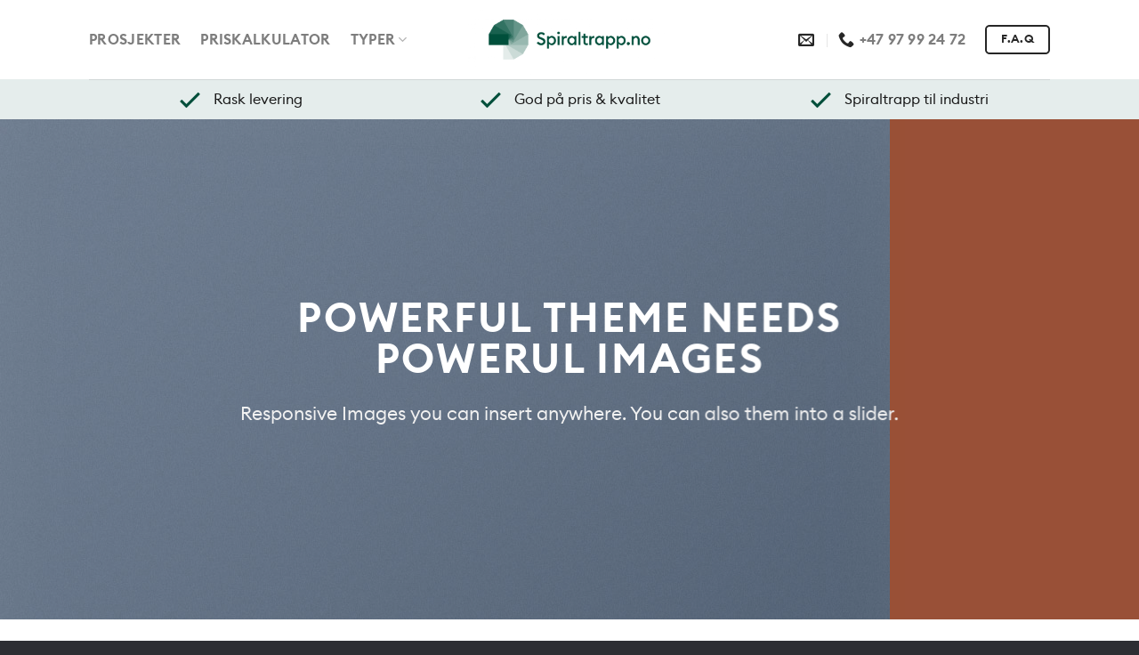

--- FILE ---
content_type: text/html; charset=UTF-8
request_url: https://spiraltrapp.no/elements/images/
body_size: 18567
content:
<!DOCTYPE html>
<html lang="nb-NO" class="loading-site no-js">
<head>
	<meta charset="UTF-8" />
	<link rel="profile" href="http://gmpg.org/xfn/11" />
	<link rel="pingback" href="https://spiraltrapp.no/xmlrpc.php" />

					<script>document.documentElement.className = document.documentElement.className + ' yes-js js_active js'</script>
			<script>(function(html){html.className = html.className.replace(/\bno-js\b/,'js')})(document.documentElement);</script>
<title>Images &#8211; Spiraltrapp.no</title>
<meta name='robots' content='max-image-preview:large' />
	<style>img:is([sizes="auto" i], [sizes^="auto," i]) { contain-intrinsic-size: 3000px 1500px }</style>
	
<!-- Google Tag Manager for WordPress by gtm4wp.com -->
<script data-cfasync="false" data-pagespeed-no-defer>
	var gtm4wp_datalayer_name = "dataLayer";
	var dataLayer = dataLayer || [];
</script>
<!-- End Google Tag Manager for WordPress by gtm4wp.com --><meta name="viewport" content="width=device-width, initial-scale=1" /><link rel='prefetch' href='https://spiraltrapp.no/wp-content/themes/flatsome/assets/js/flatsome.js?ver=e1ad26bd5672989785e1' />
<link rel='prefetch' href='https://spiraltrapp.no/wp-content/themes/flatsome/assets/js/chunk.slider.js?ver=3.19.11' />
<link rel='prefetch' href='https://spiraltrapp.no/wp-content/themes/flatsome/assets/js/chunk.popups.js?ver=3.19.11' />
<link rel='prefetch' href='https://spiraltrapp.no/wp-content/themes/flatsome/assets/js/chunk.tooltips.js?ver=3.19.11' />
<link rel='prefetch' href='https://spiraltrapp.no/wp-content/themes/flatsome/assets/js/woocommerce.js?ver=dd6035ce106022a74757' />
<link rel="alternate" type="application/rss+xml" title="Spiraltrapp.no &raquo; strøm" href="https://spiraltrapp.no/feed/" />
<link rel="alternate" type="application/rss+xml" title="Spiraltrapp.no &raquo; kommentarstrøm" href="https://spiraltrapp.no/comments/feed/" />
<script type="text/javascript">
/* <![CDATA[ */
window._wpemojiSettings = {"baseUrl":"https:\/\/s.w.org\/images\/core\/emoji\/15.0.3\/72x72\/","ext":".png","svgUrl":"https:\/\/s.w.org\/images\/core\/emoji\/15.0.3\/svg\/","svgExt":".svg","source":{"concatemoji":"https:\/\/spiraltrapp.no\/wp-includes\/js\/wp-emoji-release.min.js?ver=6.7.4"}};
/*! This file is auto-generated */
!function(i,n){var o,s,e;function c(e){try{var t={supportTests:e,timestamp:(new Date).valueOf()};sessionStorage.setItem(o,JSON.stringify(t))}catch(e){}}function p(e,t,n){e.clearRect(0,0,e.canvas.width,e.canvas.height),e.fillText(t,0,0);var t=new Uint32Array(e.getImageData(0,0,e.canvas.width,e.canvas.height).data),r=(e.clearRect(0,0,e.canvas.width,e.canvas.height),e.fillText(n,0,0),new Uint32Array(e.getImageData(0,0,e.canvas.width,e.canvas.height).data));return t.every(function(e,t){return e===r[t]})}function u(e,t,n){switch(t){case"flag":return n(e,"\ud83c\udff3\ufe0f\u200d\u26a7\ufe0f","\ud83c\udff3\ufe0f\u200b\u26a7\ufe0f")?!1:!n(e,"\ud83c\uddfa\ud83c\uddf3","\ud83c\uddfa\u200b\ud83c\uddf3")&&!n(e,"\ud83c\udff4\udb40\udc67\udb40\udc62\udb40\udc65\udb40\udc6e\udb40\udc67\udb40\udc7f","\ud83c\udff4\u200b\udb40\udc67\u200b\udb40\udc62\u200b\udb40\udc65\u200b\udb40\udc6e\u200b\udb40\udc67\u200b\udb40\udc7f");case"emoji":return!n(e,"\ud83d\udc26\u200d\u2b1b","\ud83d\udc26\u200b\u2b1b")}return!1}function f(e,t,n){var r="undefined"!=typeof WorkerGlobalScope&&self instanceof WorkerGlobalScope?new OffscreenCanvas(300,150):i.createElement("canvas"),a=r.getContext("2d",{willReadFrequently:!0}),o=(a.textBaseline="top",a.font="600 32px Arial",{});return e.forEach(function(e){o[e]=t(a,e,n)}),o}function t(e){var t=i.createElement("script");t.src=e,t.defer=!0,i.head.appendChild(t)}"undefined"!=typeof Promise&&(o="wpEmojiSettingsSupports",s=["flag","emoji"],n.supports={everything:!0,everythingExceptFlag:!0},e=new Promise(function(e){i.addEventListener("DOMContentLoaded",e,{once:!0})}),new Promise(function(t){var n=function(){try{var e=JSON.parse(sessionStorage.getItem(o));if("object"==typeof e&&"number"==typeof e.timestamp&&(new Date).valueOf()<e.timestamp+604800&&"object"==typeof e.supportTests)return e.supportTests}catch(e){}return null}();if(!n){if("undefined"!=typeof Worker&&"undefined"!=typeof OffscreenCanvas&&"undefined"!=typeof URL&&URL.createObjectURL&&"undefined"!=typeof Blob)try{var e="postMessage("+f.toString()+"("+[JSON.stringify(s),u.toString(),p.toString()].join(",")+"));",r=new Blob([e],{type:"text/javascript"}),a=new Worker(URL.createObjectURL(r),{name:"wpTestEmojiSupports"});return void(a.onmessage=function(e){c(n=e.data),a.terminate(),t(n)})}catch(e){}c(n=f(s,u,p))}t(n)}).then(function(e){for(var t in e)n.supports[t]=e[t],n.supports.everything=n.supports.everything&&n.supports[t],"flag"!==t&&(n.supports.everythingExceptFlag=n.supports.everythingExceptFlag&&n.supports[t]);n.supports.everythingExceptFlag=n.supports.everythingExceptFlag&&!n.supports.flag,n.DOMReady=!1,n.readyCallback=function(){n.DOMReady=!0}}).then(function(){return e}).then(function(){var e;n.supports.everything||(n.readyCallback(),(e=n.source||{}).concatemoji?t(e.concatemoji):e.wpemoji&&e.twemoji&&(t(e.twemoji),t(e.wpemoji)))}))}((window,document),window._wpemojiSettings);
/* ]]> */
</script>
<style id='wp-emoji-styles-inline-css' type='text/css'>

	img.wp-smiley, img.emoji {
		display: inline !important;
		border: none !important;
		box-shadow: none !important;
		height: 1em !important;
		width: 1em !important;
		margin: 0 0.07em !important;
		vertical-align: -0.1em !important;
		background: none !important;
		padding: 0 !important;
	}
</style>
<style id='wp-block-library-inline-css' type='text/css'>
:root{--wp-admin-theme-color:#007cba;--wp-admin-theme-color--rgb:0,124,186;--wp-admin-theme-color-darker-10:#006ba1;--wp-admin-theme-color-darker-10--rgb:0,107,161;--wp-admin-theme-color-darker-20:#005a87;--wp-admin-theme-color-darker-20--rgb:0,90,135;--wp-admin-border-width-focus:2px;--wp-block-synced-color:#7a00df;--wp-block-synced-color--rgb:122,0,223;--wp-bound-block-color:var(--wp-block-synced-color)}@media (min-resolution:192dpi){:root{--wp-admin-border-width-focus:1.5px}}.wp-element-button{cursor:pointer}:root{--wp--preset--font-size--normal:16px;--wp--preset--font-size--huge:42px}:root .has-very-light-gray-background-color{background-color:#eee}:root .has-very-dark-gray-background-color{background-color:#313131}:root .has-very-light-gray-color{color:#eee}:root .has-very-dark-gray-color{color:#313131}:root .has-vivid-green-cyan-to-vivid-cyan-blue-gradient-background{background:linear-gradient(135deg,#00d084,#0693e3)}:root .has-purple-crush-gradient-background{background:linear-gradient(135deg,#34e2e4,#4721fb 50%,#ab1dfe)}:root .has-hazy-dawn-gradient-background{background:linear-gradient(135deg,#faaca8,#dad0ec)}:root .has-subdued-olive-gradient-background{background:linear-gradient(135deg,#fafae1,#67a671)}:root .has-atomic-cream-gradient-background{background:linear-gradient(135deg,#fdd79a,#004a59)}:root .has-nightshade-gradient-background{background:linear-gradient(135deg,#330968,#31cdcf)}:root .has-midnight-gradient-background{background:linear-gradient(135deg,#020381,#2874fc)}.has-regular-font-size{font-size:1em}.has-larger-font-size{font-size:2.625em}.has-normal-font-size{font-size:var(--wp--preset--font-size--normal)}.has-huge-font-size{font-size:var(--wp--preset--font-size--huge)}.has-text-align-center{text-align:center}.has-text-align-left{text-align:left}.has-text-align-right{text-align:right}#end-resizable-editor-section{display:none}.aligncenter{clear:both}.items-justified-left{justify-content:flex-start}.items-justified-center{justify-content:center}.items-justified-right{justify-content:flex-end}.items-justified-space-between{justify-content:space-between}.screen-reader-text{border:0;clip:rect(1px,1px,1px,1px);clip-path:inset(50%);height:1px;margin:-1px;overflow:hidden;padding:0;position:absolute;width:1px;word-wrap:normal!important}.screen-reader-text:focus{background-color:#ddd;clip:auto!important;clip-path:none;color:#444;display:block;font-size:1em;height:auto;left:5px;line-height:normal;padding:15px 23px 14px;text-decoration:none;top:5px;width:auto;z-index:100000}html :where(.has-border-color){border-style:solid}html :where([style*=border-top-color]){border-top-style:solid}html :where([style*=border-right-color]){border-right-style:solid}html :where([style*=border-bottom-color]){border-bottom-style:solid}html :where([style*=border-left-color]){border-left-style:solid}html :where([style*=border-width]){border-style:solid}html :where([style*=border-top-width]){border-top-style:solid}html :where([style*=border-right-width]){border-right-style:solid}html :where([style*=border-bottom-width]){border-bottom-style:solid}html :where([style*=border-left-width]){border-left-style:solid}html :where(img[class*=wp-image-]){height:auto;max-width:100%}:where(figure){margin:0 0 1em}html :where(.is-position-sticky){--wp-admin--admin-bar--position-offset:var(--wp-admin--admin-bar--height,0px)}@media screen and (max-width:600px){html :where(.is-position-sticky){--wp-admin--admin-bar--position-offset:0px}}
</style>
<link rel='stylesheet' id='child-theme-generator-css' href='https://spiraltrapp.no/wp-content/plugins/child-theme-generator/public/css/child-theme-generator-public.css?ver=1.0.0' type='text/css' media='all' />
<link rel='stylesheet' id='contact-form-7-css' href='https://spiraltrapp.no/wp-content/plugins/contact-form-7/includes/css/styles.css?ver=6.1.4' type='text/css' media='all' />
<link rel='stylesheet' id='uaf_client_css-css' href='https://spiraltrapp.no/wp-content/uploads/sites/8/useanyfont/uaf.css?ver=1764328040' type='text/css' media='all' />
<style id='woocommerce-inline-inline-css' type='text/css'>
.woocommerce form .form-row .required { visibility: visible; }
</style>
<link rel='stylesheet' id='brands-styles-css' href='https://spiraltrapp.no/wp-content/plugins/woocommerce/assets/css/brands.css?ver=10.3.7' type='text/css' media='all' />
<link rel='stylesheet' id='parent-style-css' href='https://spiraltrapp.no/wp-content/themes/flatsome/style.css?ver=6.7.4' type='text/css' media='all' />
<link rel='stylesheet' id='child-style-css' href='https://spiraltrapp.no/wp-content/themes/spiraltrappv3/style.css?ver=1.0' type='text/css' media='all' />
<link rel='stylesheet' id='flatsome-woocommerce-wishlist-css' href='https://spiraltrapp.no/wp-content/themes/flatsome/inc/integrations/wc-yith-wishlist/wishlist.css?ver=3.19.11' type='text/css' media='all' />
<link rel='stylesheet' id='flatsome-main-css' href='https://spiraltrapp.no/wp-content/themes/flatsome/assets/css/flatsome.css?ver=3.19.11' type='text/css' media='all' />
<style id='flatsome-main-inline-css' type='text/css'>
@font-face {
				font-family: "fl-icons";
				font-display: block;
				src: url(https://spiraltrapp.no/wp-content/themes/flatsome/assets/css/icons/fl-icons.eot?v=3.19.11);
				src:
					url(https://spiraltrapp.no/wp-content/themes/flatsome/assets/css/icons/fl-icons.eot#iefix?v=3.19.11) format("embedded-opentype"),
					url(https://spiraltrapp.no/wp-content/themes/flatsome/assets/css/icons/fl-icons.woff2?v=3.19.11) format("woff2"),
					url(https://spiraltrapp.no/wp-content/themes/flatsome/assets/css/icons/fl-icons.ttf?v=3.19.11) format("truetype"),
					url(https://spiraltrapp.no/wp-content/themes/flatsome/assets/css/icons/fl-icons.woff?v=3.19.11) format("woff"),
					url(https://spiraltrapp.no/wp-content/themes/flatsome/assets/css/icons/fl-icons.svg?v=3.19.11#fl-icons) format("svg");
			}
</style>
<link rel='stylesheet' id='flatsome-shop-css' href='https://spiraltrapp.no/wp-content/themes/flatsome/assets/css/flatsome-shop.css?ver=3.19.11' type='text/css' media='all' />
<link rel='stylesheet' id='flatsome-style-css' href='https://spiraltrapp.no/wp-content/themes/spiraltrappv3/style.css?ver=1.0' type='text/css' media='all' />
<script type="text/javascript">
            window._nslDOMReady = (function () {
                const executedCallbacks = new Set();
            
                return function (callback) {
                    /**
                    * Third parties might dispatch DOMContentLoaded events, so we need to ensure that we only run our callback once!
                    */
                    if (executedCallbacks.has(callback)) return;
            
                    const wrappedCallback = function () {
                        if (executedCallbacks.has(callback)) return;
                        executedCallbacks.add(callback);
                        callback();
                    };
            
                    if (document.readyState === "complete" || document.readyState === "interactive") {
                        wrappedCallback();
                    } else {
                        document.addEventListener("DOMContentLoaded", wrappedCallback);
                    }
                };
            })();
        </script><script type="text/javascript" src="https://spiraltrapp.no/wp-includes/js/jquery/jquery.min.js?ver=3.7.1" id="jquery-core-js"></script>
<script type="text/javascript" src="https://spiraltrapp.no/wp-includes/js/jquery/jquery-migrate.min.js?ver=3.4.1" id="jquery-migrate-js"></script>
<script type="text/javascript" src="https://spiraltrapp.no/wp-content/plugins/child-theme-generator/public/js/child-theme-generator-public.js?ver=1.0.0" id="child-theme-generator-js"></script>
<script type="text/javascript" src="https://spiraltrapp.no/wp-content/plugins/woocommerce/assets/js/jquery-blockui/jquery.blockUI.min.js?ver=2.7.0-wc.10.3.7" id="wc-jquery-blockui-js" data-wp-strategy="defer"></script>
<script type="text/javascript" id="wc-add-to-cart-js-extra">
/* <![CDATA[ */
var wc_add_to_cart_params = {"ajax_url":"\/wp-admin\/admin-ajax.php","wc_ajax_url":"\/?wc-ajax=%%endpoint%%","i18n_view_cart":"Vis handlekurv","cart_url":"https:\/\/spiraltrapp.no","is_cart":"","cart_redirect_after_add":"no"};
/* ]]> */
</script>
<script type="text/javascript" src="https://spiraltrapp.no/wp-content/plugins/woocommerce/assets/js/frontend/add-to-cart.min.js?ver=10.3.7" id="wc-add-to-cart-js" defer="defer" data-wp-strategy="defer"></script>
<script type="text/javascript" src="https://spiraltrapp.no/wp-content/plugins/woocommerce/assets/js/js-cookie/js.cookie.min.js?ver=2.1.4-wc.10.3.7" id="wc-js-cookie-js" data-wp-strategy="defer"></script>
<link rel="https://api.w.org/" href="https://spiraltrapp.no/wp-json/" /><link rel="alternate" title="JSON" type="application/json" href="https://spiraltrapp.no/wp-json/wp/v2/pages/50" /><link rel="EditURI" type="application/rsd+xml" title="RSD" href="https://spiraltrapp.no/xmlrpc.php?rsd" />
<meta name="generator" content="WordPress 6.7.4" />
<meta name="generator" content="WooCommerce 10.3.7" />
<link rel="canonical" href="https://spiraltrapp.no/elements/images/" />
<link rel='shortlink' href='https://spiraltrapp.no/?p=50' />
<link rel="alternate" title="oEmbed (JSON)" type="application/json+oembed" href="https://spiraltrapp.no/wp-json/oembed/1.0/embed?url=https%3A%2F%2Fspiraltrapp.no%2Felements%2Fimages%2F" />
<link rel="alternate" title="oEmbed (XML)" type="text/xml+oembed" href="https://spiraltrapp.no/wp-json/oembed/1.0/embed?url=https%3A%2F%2Fspiraltrapp.no%2Felements%2Fimages%2F&#038;format=xml" />

<!-- Google Tag Manager for WordPress by gtm4wp.com -->
<!-- GTM Container placement set to manual -->
<script data-cfasync="false" data-pagespeed-no-defer>
	var dataLayer_content = {"pagePostType":"page","pagePostType2":"single-page","pagePostAuthor":"admin"};
	dataLayer.push( dataLayer_content );
</script>
<script data-cfasync="false" data-pagespeed-no-defer>
(function(w,d,s,l,i){w[l]=w[l]||[];w[l].push({'gtm.start':
new Date().getTime(),event:'gtm.js'});var f=d.getElementsByTagName(s)[0],
j=d.createElement(s),dl=l!='dataLayer'?'&l='+l:'';j.async=true;j.src=
'//www.googletagmanager.com/gtm.js?id='+i+dl;f.parentNode.insertBefore(j,f);
})(window,document,'script','dataLayer','GTM-TFG9GNK');
</script>
<!-- End Google Tag Manager for WordPress by gtm4wp.com -->	<noscript><style>.woocommerce-product-gallery{ opacity: 1 !important; }</style></noscript>
	<link rel="icon" href="https://spiraltrapp.no/wp-content/uploads/sites/8/2019/05/cropped-Spiraltrapp_Logosymbol_RGB_Grønn-1-32x32.png" sizes="32x32" />
<link rel="icon" href="https://spiraltrapp.no/wp-content/uploads/sites/8/2019/05/cropped-Spiraltrapp_Logosymbol_RGB_Grønn-1-192x192.png" sizes="192x192" />
<link rel="apple-touch-icon" href="https://spiraltrapp.no/wp-content/uploads/sites/8/2019/05/cropped-Spiraltrapp_Logosymbol_RGB_Grønn-1-180x180.png" />
<meta name="msapplication-TileImage" content="https://spiraltrapp.no/wp-content/uploads/sites/8/2019/05/cropped-Spiraltrapp_Logosymbol_RGB_Grønn-1-270x270.png" />
<style id="custom-css" type="text/css">:root {--primary-color: #d26e4b;--fs-color-primary: #d26e4b;--fs-color-secondary: #d26e4b;--fs-color-success: #7a9c59;--fs-color-alert: #b20000;--fs-experimental-link-color: #d26e4b;--fs-experimental-link-color-hover: #111;}.tooltipster-base {--tooltip-color: #fff;--tooltip-bg-color: #000;}.off-canvas-right .mfp-content, .off-canvas-left .mfp-content {--drawer-width: 300px;}.off-canvas .mfp-content.off-canvas-cart {--drawer-width: 360px;}.container-width, .full-width .ubermenu-nav, .container, .row{max-width: 1110px}.row.row-collapse{max-width: 1080px}.row.row-small{max-width: 1102.5px}.row.row-large{max-width: 1140px}.header-main{height: 89px}#logo img{max-height: 89px}#logo{width:254px;}.header-bottom{min-height: 45px}.header-top{min-height: 20px}.transparent .header-main{height: 90px}.transparent #logo img{max-height: 90px}.has-transparent + .page-title:first-of-type,.has-transparent + #main > .page-title,.has-transparent + #main > div > .page-title,.has-transparent + #main .page-header-wrapper:first-of-type .page-title{padding-top: 140px;}.transparent .header-wrapper{background-color: rgba(255,255,255,0.59)!important;}.transparent .top-divider{display: none;}.header.show-on-scroll,.stuck .header-main{height:70px!important}.stuck #logo img{max-height: 70px!important}.header-bg-color {background-color: rgba(255,255,255,0.9)}.header-bottom {background-color: #e5edec}.header-main .nav > li > a{line-height: 16px }.header-bottom-nav > li > a{line-height: 16px }@media (max-width: 549px) {.header-main{height: 70px}#logo img{max-height: 70px}}.header-top{background-color:#e5edec!important;}body{color: #191919}h1,h2,h3,h4,h5,h6,.heading-font{color: #191919;}body{font-size: 100%;}@media screen and (max-width: 549px){body{font-size: 100%;}}body{font-family: "Open Sans", sans-serif;}body {font-weight: 400;font-style: normal;}.nav > li > a {font-family: "Open Sans Condensed", sans-serif;}.mobile-sidebar-levels-2 .nav > li > ul > li > a {font-family: "Open Sans Condensed", sans-serif;}.nav > li > a,.mobile-sidebar-levels-2 .nav > li > ul > li > a {font-weight: 400;font-style: normal;}h1,h2,h3,h4,h5,h6,.heading-font, .off-canvas-center .nav-sidebar.nav-vertical > li > a{font-family: "Open Sans", sans-serif;}h1,h2,h3,h4,h5,h6,.heading-font,.banner h1,.banner h2 {font-weight: 400;font-style: normal;}.alt-font{font-family: -apple-system, BlinkMacSystemFont, "Segoe UI", Roboto, Oxygen-Sans, Ubuntu, Cantarell, "Helvetica Neue", sans-serif;}.alt-font {font-weight: 400!important;font-style: normal!important;}@media screen and (min-width: 550px){.products .box-vertical .box-image{min-width: 247px!important;width: 247px!important;}}.header-main .social-icons,.header-main .cart-icon strong,.header-main .menu-title,.header-main .header-button > .button.is-outline,.header-main .nav > li > a > i:not(.icon-angle-down){color: #262626!important;}.header-main .header-button > .button.is-outline,.header-main .cart-icon strong:after,.header-main .cart-icon strong{border-color: #262626!important;}.header-main .header-button > .button:not(.is-outline){background-color: #262626!important;}.header-main .current-dropdown .cart-icon strong,.header-main .header-button > .button:hover,.header-main .header-button > .button:hover i,.header-main .header-button > .button:hover span{color:#FFF!important;}.header-main .menu-title:hover,.header-main .social-icons a:hover,.header-main .header-button > .button.is-outline:hover,.header-main .nav > li > a:hover > i:not(.icon-angle-down){color: #d26e4b!important;}.header-main .current-dropdown .cart-icon strong,.header-main .header-button > .button:hover{background-color: #d26e4b!important;}.header-main .current-dropdown .cart-icon strong:after,.header-main .current-dropdown .cart-icon strong,.header-main .header-button > .button:hover{border-color: #d26e4b!important;}.footer-1{background-color: #2d2e33}.footer-2{background-color: #2d2e33}.absolute-footer, html{background-color: #2d2e33}.nav-vertical-fly-out > li + li {border-top-width: 1px; border-top-style: solid;}/* Custom CSS */.follow-icons {color: #000 !important;}.slider-style-focus {padding: 0;}.header-contact a > span {font-size: 16px;}.header-nav .header-block .col {padding-bottom:0}/* Font injection */@font-face {font-family: euclid-semibold;font-style: normal;src: url(/wp-content/uploads/2019/webfontkit-EUCLID/euclidcircularb-semibold-webfont.eot);src: local('euclid-semibold'), url(/wp-content/uploads/2019/webfontkit-EUCLID/euclidcircularb-semibold-webfont.eot) format('embedded-opentype'), url(/wp-content/uploads/2019/webfontkit-EUCLID/euclidcircularb-semibold-webfont.woff) format('woff')}.euclid-semibold {font-family: euclid-semibold !important}@font-face {font-family: euclid-regular;font-style: normal;src: url(/wp-content/uploads/2019/webfontkit-EUCLID/euclidcircularb-regular-webfont.eot);src: local('euclid-regular'), url(/wp-content/uploads/2019/webfontkit-EUCLID/euclidcircularb-regular-webfont.eot) format('embedded-opentype'), url(/wp-content/uploads/2019/webfontkit-EUCLID/euclidcircularb-regular-webfont.woff) format('woff')}.euclid-regular {font-family: euclid-regular !important}body {font-family: euclid-regular !important}a,h1,h2,h3,h4,h5,h6 {font-family: euclid-semibold !important}/* END Font injection */.grecaptcha-badge{visibility: collapse !important;}.label-new.menu-item > a:after{content:"New";}.label-hot.menu-item > a:after{content:"Hot";}.label-sale.menu-item > a:after{content:"Sale";}.label-popular.menu-item > a:after{content:"Popular";}</style><style id="kirki-inline-styles">/* cyrillic-ext */
@font-face {
  font-family: 'Open Sans';
  font-style: normal;
  font-weight: 400;
  font-stretch: 100%;
  font-display: swap;
  src: url(https://spiraltrapp.no/wp-content/fonts/open-sans/memSYaGs126MiZpBA-UvWbX2vVnXBbObj2OVZyOOSr4dVJWUgsjZ0B4taVIGxA.woff2) format('woff2');
  unicode-range: U+0460-052F, U+1C80-1C8A, U+20B4, U+2DE0-2DFF, U+A640-A69F, U+FE2E-FE2F;
}
/* cyrillic */
@font-face {
  font-family: 'Open Sans';
  font-style: normal;
  font-weight: 400;
  font-stretch: 100%;
  font-display: swap;
  src: url(https://spiraltrapp.no/wp-content/fonts/open-sans/memSYaGs126MiZpBA-UvWbX2vVnXBbObj2OVZyOOSr4dVJWUgsjZ0B4kaVIGxA.woff2) format('woff2');
  unicode-range: U+0301, U+0400-045F, U+0490-0491, U+04B0-04B1, U+2116;
}
/* greek-ext */
@font-face {
  font-family: 'Open Sans';
  font-style: normal;
  font-weight: 400;
  font-stretch: 100%;
  font-display: swap;
  src: url(https://spiraltrapp.no/wp-content/fonts/open-sans/memSYaGs126MiZpBA-UvWbX2vVnXBbObj2OVZyOOSr4dVJWUgsjZ0B4saVIGxA.woff2) format('woff2');
  unicode-range: U+1F00-1FFF;
}
/* greek */
@font-face {
  font-family: 'Open Sans';
  font-style: normal;
  font-weight: 400;
  font-stretch: 100%;
  font-display: swap;
  src: url(https://spiraltrapp.no/wp-content/fonts/open-sans/memSYaGs126MiZpBA-UvWbX2vVnXBbObj2OVZyOOSr4dVJWUgsjZ0B4jaVIGxA.woff2) format('woff2');
  unicode-range: U+0370-0377, U+037A-037F, U+0384-038A, U+038C, U+038E-03A1, U+03A3-03FF;
}
/* hebrew */
@font-face {
  font-family: 'Open Sans';
  font-style: normal;
  font-weight: 400;
  font-stretch: 100%;
  font-display: swap;
  src: url(https://spiraltrapp.no/wp-content/fonts/open-sans/memSYaGs126MiZpBA-UvWbX2vVnXBbObj2OVZyOOSr4dVJWUgsjZ0B4iaVIGxA.woff2) format('woff2');
  unicode-range: U+0307-0308, U+0590-05FF, U+200C-2010, U+20AA, U+25CC, U+FB1D-FB4F;
}
/* math */
@font-face {
  font-family: 'Open Sans';
  font-style: normal;
  font-weight: 400;
  font-stretch: 100%;
  font-display: swap;
  src: url(https://spiraltrapp.no/wp-content/fonts/open-sans/memSYaGs126MiZpBA-UvWbX2vVnXBbObj2OVZyOOSr4dVJWUgsjZ0B5caVIGxA.woff2) format('woff2');
  unicode-range: U+0302-0303, U+0305, U+0307-0308, U+0310, U+0312, U+0315, U+031A, U+0326-0327, U+032C, U+032F-0330, U+0332-0333, U+0338, U+033A, U+0346, U+034D, U+0391-03A1, U+03A3-03A9, U+03B1-03C9, U+03D1, U+03D5-03D6, U+03F0-03F1, U+03F4-03F5, U+2016-2017, U+2034-2038, U+203C, U+2040, U+2043, U+2047, U+2050, U+2057, U+205F, U+2070-2071, U+2074-208E, U+2090-209C, U+20D0-20DC, U+20E1, U+20E5-20EF, U+2100-2112, U+2114-2115, U+2117-2121, U+2123-214F, U+2190, U+2192, U+2194-21AE, U+21B0-21E5, U+21F1-21F2, U+21F4-2211, U+2213-2214, U+2216-22FF, U+2308-230B, U+2310, U+2319, U+231C-2321, U+2336-237A, U+237C, U+2395, U+239B-23B7, U+23D0, U+23DC-23E1, U+2474-2475, U+25AF, U+25B3, U+25B7, U+25BD, U+25C1, U+25CA, U+25CC, U+25FB, U+266D-266F, U+27C0-27FF, U+2900-2AFF, U+2B0E-2B11, U+2B30-2B4C, U+2BFE, U+3030, U+FF5B, U+FF5D, U+1D400-1D7FF, U+1EE00-1EEFF;
}
/* symbols */
@font-face {
  font-family: 'Open Sans';
  font-style: normal;
  font-weight: 400;
  font-stretch: 100%;
  font-display: swap;
  src: url(https://spiraltrapp.no/wp-content/fonts/open-sans/memSYaGs126MiZpBA-UvWbX2vVnXBbObj2OVZyOOSr4dVJWUgsjZ0B5OaVIGxA.woff2) format('woff2');
  unicode-range: U+0001-000C, U+000E-001F, U+007F-009F, U+20DD-20E0, U+20E2-20E4, U+2150-218F, U+2190, U+2192, U+2194-2199, U+21AF, U+21E6-21F0, U+21F3, U+2218-2219, U+2299, U+22C4-22C6, U+2300-243F, U+2440-244A, U+2460-24FF, U+25A0-27BF, U+2800-28FF, U+2921-2922, U+2981, U+29BF, U+29EB, U+2B00-2BFF, U+4DC0-4DFF, U+FFF9-FFFB, U+10140-1018E, U+10190-1019C, U+101A0, U+101D0-101FD, U+102E0-102FB, U+10E60-10E7E, U+1D2C0-1D2D3, U+1D2E0-1D37F, U+1F000-1F0FF, U+1F100-1F1AD, U+1F1E6-1F1FF, U+1F30D-1F30F, U+1F315, U+1F31C, U+1F31E, U+1F320-1F32C, U+1F336, U+1F378, U+1F37D, U+1F382, U+1F393-1F39F, U+1F3A7-1F3A8, U+1F3AC-1F3AF, U+1F3C2, U+1F3C4-1F3C6, U+1F3CA-1F3CE, U+1F3D4-1F3E0, U+1F3ED, U+1F3F1-1F3F3, U+1F3F5-1F3F7, U+1F408, U+1F415, U+1F41F, U+1F426, U+1F43F, U+1F441-1F442, U+1F444, U+1F446-1F449, U+1F44C-1F44E, U+1F453, U+1F46A, U+1F47D, U+1F4A3, U+1F4B0, U+1F4B3, U+1F4B9, U+1F4BB, U+1F4BF, U+1F4C8-1F4CB, U+1F4D6, U+1F4DA, U+1F4DF, U+1F4E3-1F4E6, U+1F4EA-1F4ED, U+1F4F7, U+1F4F9-1F4FB, U+1F4FD-1F4FE, U+1F503, U+1F507-1F50B, U+1F50D, U+1F512-1F513, U+1F53E-1F54A, U+1F54F-1F5FA, U+1F610, U+1F650-1F67F, U+1F687, U+1F68D, U+1F691, U+1F694, U+1F698, U+1F6AD, U+1F6B2, U+1F6B9-1F6BA, U+1F6BC, U+1F6C6-1F6CF, U+1F6D3-1F6D7, U+1F6E0-1F6EA, U+1F6F0-1F6F3, U+1F6F7-1F6FC, U+1F700-1F7FF, U+1F800-1F80B, U+1F810-1F847, U+1F850-1F859, U+1F860-1F887, U+1F890-1F8AD, U+1F8B0-1F8BB, U+1F8C0-1F8C1, U+1F900-1F90B, U+1F93B, U+1F946, U+1F984, U+1F996, U+1F9E9, U+1FA00-1FA6F, U+1FA70-1FA7C, U+1FA80-1FA89, U+1FA8F-1FAC6, U+1FACE-1FADC, U+1FADF-1FAE9, U+1FAF0-1FAF8, U+1FB00-1FBFF;
}
/* vietnamese */
@font-face {
  font-family: 'Open Sans';
  font-style: normal;
  font-weight: 400;
  font-stretch: 100%;
  font-display: swap;
  src: url(https://spiraltrapp.no/wp-content/fonts/open-sans/memSYaGs126MiZpBA-UvWbX2vVnXBbObj2OVZyOOSr4dVJWUgsjZ0B4vaVIGxA.woff2) format('woff2');
  unicode-range: U+0102-0103, U+0110-0111, U+0128-0129, U+0168-0169, U+01A0-01A1, U+01AF-01B0, U+0300-0301, U+0303-0304, U+0308-0309, U+0323, U+0329, U+1EA0-1EF9, U+20AB;
}
/* latin-ext */
@font-face {
  font-family: 'Open Sans';
  font-style: normal;
  font-weight: 400;
  font-stretch: 100%;
  font-display: swap;
  src: url(https://spiraltrapp.no/wp-content/fonts/open-sans/memSYaGs126MiZpBA-UvWbX2vVnXBbObj2OVZyOOSr4dVJWUgsjZ0B4uaVIGxA.woff2) format('woff2');
  unicode-range: U+0100-02BA, U+02BD-02C5, U+02C7-02CC, U+02CE-02D7, U+02DD-02FF, U+0304, U+0308, U+0329, U+1D00-1DBF, U+1E00-1E9F, U+1EF2-1EFF, U+2020, U+20A0-20AB, U+20AD-20C0, U+2113, U+2C60-2C7F, U+A720-A7FF;
}
/* latin */
@font-face {
  font-family: 'Open Sans';
  font-style: normal;
  font-weight: 400;
  font-stretch: 100%;
  font-display: swap;
  src: url(https://spiraltrapp.no/wp-content/fonts/open-sans/memSYaGs126MiZpBA-UvWbX2vVnXBbObj2OVZyOOSr4dVJWUgsjZ0B4gaVI.woff2) format('woff2');
  unicode-range: U+0000-00FF, U+0131, U+0152-0153, U+02BB-02BC, U+02C6, U+02DA, U+02DC, U+0304, U+0308, U+0329, U+2000-206F, U+20AC, U+2122, U+2191, U+2193, U+2212, U+2215, U+FEFF, U+FFFD;
}</style></head>

<body class="page-template page-template-page-blank page-template-page-blank-php page page-id-50 page-child parent-pageid-94 theme-flatsome woocommerce-no-js lightbox nav-dropdown-has-arrow nav-dropdown-has-shadow nav-dropdown-has-border">


<!-- GTM Container placement set to manual -->
<!-- Google Tag Manager (noscript) -->
				<noscript><iframe src="https://www.googletagmanager.com/ns.html?id=GTM-TFG9GNK" height="0" width="0" style="display:none;visibility:hidden" aria-hidden="true"></iframe></noscript>
<!-- End Google Tag Manager (noscript) -->
<a class="skip-link screen-reader-text" href="#main">Skip to content</a>

<div id="wrapper">

	
	<header id="header" class="header has-sticky sticky-jump">
		<div class="header-wrapper">
			<div id="masthead" class="header-main show-logo-center">
      <div class="header-inner flex-row container logo-center medium-logo-left" role="navigation">

          <!-- Logo -->
          <div id="logo" class="flex-col logo">
            
<!-- Header logo -->
<a href="https://spiraltrapp.no/" title="Spiraltrapp.no - Skreddersydde spiraltrapper for rømningsvei i nærings- og industribygg" rel="home">
		<img width="1020" height="397" src="https://spiraltrapp.no/wp-content/uploads/sites/8/2019/05/Spiraltrapp_Primærlogo_RGB_Grønn-1400x545.png" class="header_logo header-logo" alt="Spiraltrapp.no"/><img  width="1020" height="397" src="https://spiraltrapp.no/wp-content/uploads/sites/8/2019/05/Spiraltrapp_Primærlogo_RGB_Grønn-1400x545.png" class="header-logo-dark" alt="Spiraltrapp.no"/></a>
          </div>

          <!-- Mobile Left Elements -->
          <div class="flex-col show-for-medium flex-left">
            <ul class="mobile-nav nav nav-left ">
              <li class="nav-icon has-icon">
  		<a href="#" data-open="#main-menu" data-pos="left" data-bg="main-menu-overlay" data-color="dark" class="is-small" aria-label="Menu" aria-controls="main-menu" aria-expanded="false">

		  <i class="icon-menu" ></i>
		  		</a>
	</li>
            </ul>
          </div>

          <!-- Left Elements -->
          <div class="flex-col hide-for-medium flex-left
            ">
            <ul class="header-nav header-nav-main nav nav-left  nav-size-large nav-spacing-large nav-uppercase" >
              <li id="menu-item-283" class="menu-item menu-item-type-post_type menu-item-object-page menu-item-283 menu-item-design-default"><a href="https://spiraltrapp.no/portfolio/" class="nav-top-link">Prosjekter</a></li>
<li id="menu-item-371" class="menu-item menu-item-type-post_type menu-item-object-page menu-item-371 menu-item-design-default"><a href="https://spiraltrapp.no/priser/" class="nav-top-link">Priskalkulator</a></li>
<li id="menu-item-1850" class="menu-item menu-item-type-custom menu-item-object-custom menu-item-has-children menu-item-1850 menu-item-design-default has-dropdown"><a href="#" class="nav-top-link" aria-expanded="false" aria-haspopup="menu">Typer<i class="icon-angle-down" ></i></a>
<ul class="sub-menu nav-dropdown nav-dropdown-default">
	<li id="menu-item-1849" class="menu-item menu-item-type-post_type menu-item-object-page menu-item-1849"><a href="https://spiraltrapp.no/branntrapp/">Branntrapp</a></li>
	<li id="menu-item-1863" class="menu-item menu-item-type-post_type menu-item-object-page menu-item-1863"><a href="https://spiraltrapp.no/industritrapp/">Industritrapp</a></li>
	<li id="menu-item-1878" class="menu-item menu-item-type-post_type menu-item-object-page menu-item-1878"><a href="https://spiraltrapp.no/vindeltrapp/">Vindeltrapp</a></li>
	<li id="menu-item-1898" class="menu-item menu-item-type-post_type menu-item-object-page menu-item-1898"><a href="https://spiraltrapp.no/spiraltrapp-galvanisert/">Spiraltrapp galvanisert</a></li>
	<li id="menu-item-1899" class="menu-item menu-item-type-post_type menu-item-object-page menu-item-1899"><a href="https://spiraltrapp.no/spiraltrapp-utendors/">Spiraltrapp utendørs</a></li>
</ul>
</li>
            </ul>
          </div>

          <!-- Right Elements -->
          <div class="flex-col hide-for-medium flex-right">
            <ul class="header-nav header-nav-main nav nav-right  nav-size-large nav-spacing-large nav-uppercase">
              <li class="header-contact-wrapper">
		<ul id="header-contact" class="nav nav-divided nav-uppercase header-contact">
		
						<li class="">
			  <a href="mailto:stian@spiraltrapp.no" class="tooltip" title="stian@spiraltrapp.no">
				  <i class="icon-envelop" style="font-size:18px;" ></i>			       <span>
			       	 			       </span>
			  </a>
			</li>
			
			
						<li class="">
			  <a href="tel:+47 97 99 24 72" class="tooltip" title="+47 97 99 24 72">
			     <i class="icon-phone" style="font-size:18px;" ></i>			      <span>+47 97 99 24 72</span>
			  </a>
			</li>
			
				</ul>
</li>
<li class="html header-button-1">
	<div class="header-button">
		<a href="https://spiraltrapp.no/#faq" class="button primary is-outline"  style="border-radius:5px;">
		<span>F.A.Q</span>
	</a>
	</div>
</li>
            </ul>
          </div>

          <!-- Mobile Right Elements -->
          <div class="flex-col show-for-medium flex-right">
            <ul class="mobile-nav nav nav-right ">
                          </ul>
          </div>

      </div>

            <div class="container"><div class="top-divider full-width"></div></div>
      </div>
<div id="wide-nav" class="header-bottom wide-nav hide-for-medium">
    <div class="flex-row container">

                        <div class="flex-col hide-for-medium flex-left">
                <ul class="nav header-nav header-bottom-nav nav-left  nav-uppercase">
                                    </ul>
            </div>
            
            
                        <div class="flex-col hide-for-medium flex-right flex-grow">
              <ul class="nav header-nav header-bottom-nav nav-right  nav-uppercase">
                   <li class="header-block"><div class="header-block-block-1"><div class="row align-middle align-center"  id="row-344409174">


	<div id="col-101090536" class="col medium-4 small-12 large-4"  >
				<div class="col-inner text-center"  >
			
			

<div style="margin: 0 30px">
<img width="25" height="25" src="https://spiraltrapp.no/wp-content/uploads/sites/8/2019/05/check-400x400.png" class="attachment-medium size-medium" alt="" style="width: 25px;height: 25px">
<span style="margin-left: 10px;font-size: 16px;vertical-align: middle">Rask levering</span></p>
</div>

		</div>
				
<style>
#col-101090536 > .col-inner {
  padding: 0px 0px 0p 0px;
}
</style>
	</div>

	

	<div id="col-1537613934" class="col medium-4 small-12 large-4"  >
				<div class="col-inner text-center"  >
			
			

<div style="margin: 0 30px">
<img width="25" height="25" src="https://spiraltrapp.no/wp-content/uploads/sites/8/2019/05/check-400x400.png" class="attachment-medium size-medium" alt="" style="width: 25px;height: 25px">
<span style="margin-left: 10px;font-size: 16px;vertical-align: middle">God på pris &amp; kvalitet</span></p>
</div>

		</div>
					</div>

	

	<div id="col-1640343576" class="col medium-4 small-12 large-4"  >
				<div class="col-inner text-center"  >
			
			

<div style="margin: 0 30px">
<img width="25" height="25" src="https://spiraltrapp.no/wp-content/uploads/sites/8/2019/05/check-400x400.png" class="attachment-medium size-medium" alt="" style="width: 25px;height: 25px">
<span style="margin-left: 10px;font-size: 16px;vertical-align: middle">Spiraltrapp til industri</span></p>
</div>

		</div>
					</div>

	

</div></div></li>              </ul>
            </div>
            
            
    </div>
</div>

<div class="header-bg-container fill"><div class="header-bg-image fill"></div><div class="header-bg-color fill"></div></div>		</div>
	</header>

	
	<main id="main" class="">


<div id="content" role="main" class="content-area">

		
			
  <div class="banner has-hover has-parallax" id="banner-1807010323">
          <div class="banner-inner fill">
        <div class="banner-bg fill" data-parallax="-2" data-parallax-container=".banner" data-parallax-background>
            <img fetchpriority="high" decoding="async" width="1000" height="650" src="https://spiraltrapp.no/wp-content/uploads/sites/8/2016/08/dummy-2.jpg" class="bg attachment-large size-large" alt="" />                        <div class="overlay"></div>            
                    </div>
		
        <div class="banner-layers container">
            <div class="fill banner-link"></div>            
   <div id="text-box-1017154591" class="text-box banner-layer x50 md-x50 lg-x50 y50 md-y50 lg-y50 res-text">
                                <div class="text-box-content text dark">
              
              <div class="text-inner text-center">
                  
<h2 class="uppercase">Powerful Theme needs powerul images</h2>
<p class="lead">Responsive Images you can insert anywhere. You can also them into a slider.</p>
              </div>
           </div>
                            
<style>
#text-box-1017154591 {
  width: 81%;
}
#text-box-1017154591 .text-box-content {
  font-size: 100%;
}
@media (min-width:550px) {
  #text-box-1017154591 {
    width: 68%;
  }
}
</style>
    </div>
 
        </div>
      </div>

            
<style>
#banner-1807010323 {
  padding-top: 368px;
}
#banner-1807010323 .overlay {
  background-color: rgba(0, 0, 0, 0.27);
}
@media (min-width:550px) {
  #banner-1807010323 {
    padding-top: 562px;
  }
}
</style>
  </div>


<div class="row row-large align-middle"  id="row-1050439210">

	<div id="col-1563410567" class="col medium-6 small-12 large-6"  >
				<div class="col-inner text-center"  >
			
			
<h1 class="lead">Beautiful Images with Beautiful Captions</h1>
<p class="lead">Lorem ipsum dolor sit amet, consectetuer adipiscing elit, sed diam nonummy nibh euismod tincidunt ut laoreet dolore magna aliquam erat volutpat.</p>
		</div>
					</div>

	

	<div id="col-1493457286" class="col medium-6 small-12 large-6"  >
				<div class="col-inner"  >
			
			
	<div class="img has-hover x md-x lg-x y md-y lg-y" id="image_2105146967">
		<a class="image-lightbox lightbox-gallery" title="" href="https://spiraltrapp.no/wp-content/uploads/sites/8/2016/08/dummy-1.jpg">				<div data-animate="fadeInUp">		<div class="img-inner image-zoom-long dark" >
			<img decoding="async" width="400" height="260" src="https://spiraltrapp.no/wp-content/uploads/sites/8/2016/08/dummy-1.jpg" class="attachment-large size-large" alt="" srcset="https://spiraltrapp.no/wp-content/uploads/sites/8/2016/08/dummy-1.jpg 400w, https://spiraltrapp.no/wp-content/uploads/sites/8/2016/08/dummy-1-300x195.jpg 300w" sizes="(max-width: 400px) 100vw, 400px" />							<div class="overlay" style="background-color: rgba(0, 0, 0, 0.16)"></div>
						
					</div>
		</div>				</a>		
<style>
#image_2105146967 {
  width: 100%;
}
</style>
	</div>
	
		</div>
					</div>

	
</div>
<div class="container section-title-container" ><h3 class="section-title section-title-center"><b></b><span class="section-title-main" >Image Overlay Styles</span><b></b></h3></div>
<div class="row"  id="row-1455783336">

	<div id="col-1235192753" class="col medium-3 small-6 large-3"  >
				<div class="col-inner"  >
			
			
	<div class="img has-hover x md-x lg-x y md-y lg-y" id="image_885640897">
								<div class="img-inner image-glow dark" >
			<img decoding="async" width="400" height="260" src="https://spiraltrapp.no/wp-content/uploads/sites/8/2016/08/dummy-1.jpg" class="attachment-large size-large" alt="" srcset="https://spiraltrapp.no/wp-content/uploads/sites/8/2016/08/dummy-1.jpg 400w, https://spiraltrapp.no/wp-content/uploads/sites/8/2016/08/dummy-1-300x195.jpg 300w" sizes="(max-width: 400px) 100vw, 400px" />						
					</div>
								
<style>
#image_885640897 {
  width: 100%;
}
</style>
	</div>
	
<p>Glow</p>
		</div>
					</div>

	

	<div id="col-607737130" class="col medium-3 small-6 large-3"  >
				<div class="col-inner"  >
			
			
	<div class="img has-hover x md-x lg-x y md-y lg-y" id="image_2090304058">
						<div data-animate="fadeInLeft">		<div class="img-inner image-color dark" >
			<img decoding="async" width="400" height="260" src="https://spiraltrapp.no/wp-content/uploads/sites/8/2016/08/dummy-1.jpg" class="attachment-large size-large" alt="" srcset="https://spiraltrapp.no/wp-content/uploads/sites/8/2016/08/dummy-1.jpg 400w, https://spiraltrapp.no/wp-content/uploads/sites/8/2016/08/dummy-1-300x195.jpg 300w" sizes="(max-width: 400px) 100vw, 400px" />						
					</div>
		</div>						
<style>
#image_2090304058 {
  width: 100%;
}
</style>
	</div>
	
<p>Add Color</p>
		</div>
					</div>

	

	<div id="col-192375894" class="col medium-3 small-6 large-3"  >
				<div class="col-inner"  >
			
			
	<div class="img has-hover x md-x lg-x y md-y lg-y" id="image_1691134194">
						<div data-animate="fadeInLeft">		<div class="img-inner image-grayscale dark" >
			<img decoding="async" width="400" height="260" src="https://spiraltrapp.no/wp-content/uploads/sites/8/2016/08/dummy-1.jpg" class="attachment-large size-large" alt="" srcset="https://spiraltrapp.no/wp-content/uploads/sites/8/2016/08/dummy-1.jpg 400w, https://spiraltrapp.no/wp-content/uploads/sites/8/2016/08/dummy-1-300x195.jpg 300w" sizes="(max-width: 400px) 100vw, 400px" />						
					</div>
		</div>						
<style>
#image_1691134194 {
  width: 100%;
}
</style>
	</div>
	
<p>Grayscale</p>
		</div>
					</div>

	

	<div id="col-960863538" class="col medium-3 small-6 large-3"  >
				<div class="col-inner"  >
			
			
	<div class="img has-hover x md-x lg-x y md-y lg-y" id="image_1843330806">
						<div data-animate="fadeInLeft">		<div class="img-inner image-fade-in dark" >
			<img decoding="async" width="400" height="260" src="https://spiraltrapp.no/wp-content/uploads/sites/8/2016/08/dummy-1.jpg" class="attachment-large size-large" alt="" srcset="https://spiraltrapp.no/wp-content/uploads/sites/8/2016/08/dummy-1.jpg 400w, https://spiraltrapp.no/wp-content/uploads/sites/8/2016/08/dummy-1-300x195.jpg 300w" sizes="(max-width: 400px) 100vw, 400px" />						
					</div>
		</div>						
<style>
#image_1843330806 {
  width: 100%;
}
</style>
	</div>
	
<p>Fade In</p>
		</div>
					</div>

	

	<div id="col-1106242844" class="col medium-3 small-6 large-3"  >
				<div class="col-inner"  >
			
			
	<div class="img has-hover x md-x lg-x y md-y lg-y" id="image_810680643">
						<div data-animate="fadeInLeft">		<div class="img-inner image-zoom-fade dark" >
			<img decoding="async" width="400" height="260" src="https://spiraltrapp.no/wp-content/uploads/sites/8/2016/08/dummy-1.jpg" class="attachment-large size-large" alt="" srcset="https://spiraltrapp.no/wp-content/uploads/sites/8/2016/08/dummy-1.jpg 400w, https://spiraltrapp.no/wp-content/uploads/sites/8/2016/08/dummy-1-300x195.jpg 300w" sizes="(max-width: 400px) 100vw, 400px" />						
					</div>
		</div>						
<style>
#image_810680643 {
  width: 100%;
}
</style>
	</div>
	
<p>Zoom Fade</p>
		</div>
					</div>

	

	<div id="col-2086860073" class="col medium-3 small-6 large-3"  >
				<div class="col-inner"  >
			
			
	<div class="img has-hover x md-x lg-x y md-y lg-y" id="image_650571870">
						<div data-animate="fadeInLeft">		<div class="img-inner image-overlay-add dark" >
			<img decoding="async" width="400" height="260" src="https://spiraltrapp.no/wp-content/uploads/sites/8/2016/08/dummy-1.jpg" class="attachment-large size-large" alt="" srcset="https://spiraltrapp.no/wp-content/uploads/sites/8/2016/08/dummy-1.jpg 400w, https://spiraltrapp.no/wp-content/uploads/sites/8/2016/08/dummy-1-300x195.jpg 300w" sizes="(max-width: 400px) 100vw, 400px" />							<div class="overlay" style="background-color: rgba(0, 0, 0, 0.37)"></div>
						
					</div>
		</div>						
<style>
#image_650571870 {
  width: 100%;
}
</style>
	</div>
	
<p>Add Overlay</p>
		</div>
					</div>

	

	<div id="col-1353687205" class="col medium-3 small-6 large-3"  >
				<div class="col-inner"  >
			
			
	<div class="img has-hover x md-x lg-x y md-y lg-y" id="image_808077015">
						<div data-animate="fadeInLeft">		<div class="img-inner image-overlay-remove dark" >
			<img decoding="async" width="400" height="260" src="https://spiraltrapp.no/wp-content/uploads/sites/8/2016/08/dummy-1.jpg" class="attachment-large size-large" alt="" srcset="https://spiraltrapp.no/wp-content/uploads/sites/8/2016/08/dummy-1.jpg 400w, https://spiraltrapp.no/wp-content/uploads/sites/8/2016/08/dummy-1-300x195.jpg 300w" sizes="(max-width: 400px) 100vw, 400px" />							<div class="overlay" style="background-color: rgba(0, 0, 0, 0.37)"></div>
						
					</div>
		</div>						
<style>
#image_808077015 {
  width: 100%;
}
</style>
	</div>
	
<p>Remove Overlay</p>
		</div>
					</div>

	

	<div id="col-1550286155" class="col medium-3 small-6 large-3"  >
				<div class="col-inner"  >
			
			
	<div class="img has-hover x md-x lg-x y md-y lg-y" id="image_817567584">
						<div data-animate="fadeInLeft">		<div class="img-inner image-blur dark" >
			<img decoding="async" width="400" height="260" src="https://spiraltrapp.no/wp-content/uploads/sites/8/2016/08/dummy-1.jpg" class="attachment-large size-large" alt="" srcset="https://spiraltrapp.no/wp-content/uploads/sites/8/2016/08/dummy-1.jpg 400w, https://spiraltrapp.no/wp-content/uploads/sites/8/2016/08/dummy-1-300x195.jpg 300w" sizes="(max-width: 400px) 100vw, 400px" />						
					</div>
		</div>						
<style>
#image_817567584 {
  width: 100%;
}
</style>
	</div>
	
<p>Blur</p>
		</div>
					</div>

	
</div>
<div class="row"  id="row-437600041">

	<div id="col-1809065691" class="col medium-6 small-12 large-6"  >
				<div class="col-inner"  >
			
			
<div class="container section-title-container" ><h3 class="section-title section-title-center"><b></b><span class="section-title-main" >Image with video</span><b></b></h3></div>
	<div class="img has-hover x md-x lg-x y md-y lg-y" id="image_1877230265">
		<a class="open-video" href="https://www.youtube.com/watch?v=_j5KR28qtsI" >				<div data-animate="fadeInLeft">		<div class="img-inner dark" >
			<img decoding="async" width="400" height="260" src="https://spiraltrapp.no/wp-content/uploads/sites/8/2016/08/dummy-1.jpg" class="attachment-large size-large" alt="" srcset="https://spiraltrapp.no/wp-content/uploads/sites/8/2016/08/dummy-1.jpg 400w, https://spiraltrapp.no/wp-content/uploads/sites/8/2016/08/dummy-1-300x195.jpg 300w" sizes="(max-width: 400px) 100vw, 400px" />							<div class="overlay" style="background-color: rgba(0,0,0,.2)"></div>
										<div class="absolute no-click x50 y50 md-x50 md-y50 lg-x50 lg-y50 text-shadow-2">
					<div class="overlay-icon">
						<i class="icon-play"></i>
					</div>
				</div>
			
					</div>
		</div>				</a>		
<style>
#image_1877230265 {
  width: 100%;
}
</style>
	</div>
	
<p class="lead">Add a <strong>Youtube or Vimeo</strong> link to Image link tag to automatically get a play icon and a Video Lightbox on Images.</p>
		</div>
					</div>

	

	<div id="col-1992987172" class="col medium-6 small-12 large-6"  >
				<div class="col-inner"  >
			
			
<div class="container section-title-container" ><h3 class="section-title section-title-center"><b></b><span class="section-title-main" >Image drop shadow</span><b></b></h3></div>
	<div class="img has-hover x md-x lg-x y md-y lg-y" id="image_2029600106">
						<div data-animate="fadeInLeft">		<div class="img-inner image-overlay-remove box-shadow-3 box-shadow-5-hover dark" >
			<img decoding="async" width="400" height="260" src="https://spiraltrapp.no/wp-content/uploads/sites/8/2016/08/dummy-1.jpg" class="attachment-large size-large" alt="" srcset="https://spiraltrapp.no/wp-content/uploads/sites/8/2016/08/dummy-1.jpg 400w, https://spiraltrapp.no/wp-content/uploads/sites/8/2016/08/dummy-1-300x195.jpg 300w" sizes="(max-width: 400px) 100vw, 400px" />						
					</div>
		</div>						
<style>
#image_2029600106 {
  width: 100%;
}
</style>
	</div>
	
<p class="lead">Add cool drop shadows to your images to make them pop out on hover.</p>
		</div>
					</div>

	
</div>
<div class="container section-title-container" ><h3 class="section-title section-title-center"><b></b><span class="section-title-main" style="font-size:undefined%;">Add Images to any sliders</span><b></b></h3></div>
<div class="slider-wrapper relative" id="slider-1702101377" style="background-color:rgb(0, 0, 0);">
    <div class="slider slider-nav-circle slider-nav-large slider-nav-light slider-style-container"
        data-flickity-options='{
            "cellAlign": "center",
            "imagesLoaded": true,
            "lazyLoad": 1,
            "freeScroll": false,
            "wrapAround": true,
            "autoPlay": 6000,
            "pauseAutoPlayOnHover" : true,
            "prevNextButtons": true,
            "contain" : true,
            "adaptiveHeight" : true,
            "dragThreshold" : 10,
            "percentPosition": true,
            "pageDots": true,
            "rightToLeft": false,
            "draggable": true,
            "selectedAttraction": 0.1,
            "parallax" : 0,
            "friction": 0.6        }'
        >
        
	<div class="img has-hover x md-x lg-x y md-y lg-y" id="image_279269706">
								<div class="img-inner image-overlay-remove image-cover box-shadow-2-hover dark" style="padding-top:75%;">
			<img decoding="async" width="400" height="260" src="https://spiraltrapp.no/wp-content/uploads/sites/8/2016/08/dummy-1.jpg" class="attachment-large size-large" alt="" srcset="https://spiraltrapp.no/wp-content/uploads/sites/8/2016/08/dummy-1.jpg 400w, https://spiraltrapp.no/wp-content/uploads/sites/8/2016/08/dummy-1-300x195.jpg 300w" sizes="(max-width: 400px) 100vw, 400px" />						
					</div>
								
<style>
#image_279269706 {
  width: 100%;
}
</style>
	</div>
	
	<div class="img has-hover x md-x lg-x y md-y lg-y" id="image_1033951572">
								<div class="img-inner image-overlay-remove image-cover box-shadow-3 dark" style="padding-top:75%;">
			<img decoding="async" width="400" height="260" src="https://spiraltrapp.no/wp-content/uploads/sites/8/2016/08/dummy-1.jpg" class="attachment-large size-large" alt="" srcset="https://spiraltrapp.no/wp-content/uploads/sites/8/2016/08/dummy-1.jpg 400w, https://spiraltrapp.no/wp-content/uploads/sites/8/2016/08/dummy-1-300x195.jpg 300w" sizes="(max-width: 400px) 100vw, 400px" />						
					</div>
								
<style>
#image_1033951572 {
  width: 100%;
}
</style>
	</div>
	
	<div class="img has-hover x md-x lg-x y md-y lg-y" id="image_1516644493">
								<div class="img-inner image-overlay-remove image-cover dark" style="padding-top:75%;">
			<img decoding="async" width="400" height="260" src="https://spiraltrapp.no/wp-content/uploads/sites/8/2016/08/dummy-1.jpg" class="attachment-large size-large" alt="" srcset="https://spiraltrapp.no/wp-content/uploads/sites/8/2016/08/dummy-1.jpg 400w, https://spiraltrapp.no/wp-content/uploads/sites/8/2016/08/dummy-1-300x195.jpg 300w" sizes="(max-width: 400px) 100vw, 400px" />						
					</div>
								
<style>
#image_1516644493 {
  width: 100%;
}
</style>
	</div>
	
	<div class="img has-hover x md-x lg-x y md-y lg-y" id="image_1185269468">
		<a class="open-video" href="https://www.youtube.com/watch?v=_j5KR28qtsI" >						<div class="img-inner image-cover dark" style="padding-top:75%;">
			<img decoding="async" width="400" height="260" src="https://spiraltrapp.no/wp-content/uploads/sites/8/2016/08/dummy-1.jpg" class="attachment-large size-large" alt="" srcset="https://spiraltrapp.no/wp-content/uploads/sites/8/2016/08/dummy-1.jpg 400w, https://spiraltrapp.no/wp-content/uploads/sites/8/2016/08/dummy-1-300x195.jpg 300w" sizes="(max-width: 400px) 100vw, 400px" />							<div class="overlay" style="background-color: rgba(0,0,0,.2)"></div>
										<div class="absolute no-click x50 y50 md-x50 md-y50 lg-x50 lg-y50 text-shadow-2">
					<div class="overlay-icon">
						<i class="icon-play"></i>
					</div>
				</div>
			
					</div>
						</a>		
<style>
#image_1185269468 {
  width: 100%;
}
</style>
	</div>
	
     </div>

     <div class="loading-spin dark large centered"></div>

	
<style>
#slider-1702101377 .flickity-slider > * {
  max-width: 700px!important;
}
</style>
</div>


<div class="row"  id="row-1285755763">

	<div id="col-832204150" class="col medium-6 small-12 large-6"  >
				<div class="col-inner"  >
			
			
<div class="container section-title-container" ><h3 class="section-title section-title-center"><b></b><span class="section-title-main" >Image with reverse parallax</span><b></b></h3></div>
	<div class="img has-hover x md-x lg-x y md-y lg-y" id="image_468005208">
				<div data-parallax-fade="true" data-parallax="-1">		<div data-animate="fadeInLeft">		<div class="img-inner image-overlay-remove box-shadow-3 box-shadow-5-hover dark" >
			<img decoding="async" width="400" height="260" src="https://spiraltrapp.no/wp-content/uploads/sites/8/2016/08/dummy-1.jpg" class="attachment-large size-large" alt="" srcset="https://spiraltrapp.no/wp-content/uploads/sites/8/2016/08/dummy-1.jpg 400w, https://spiraltrapp.no/wp-content/uploads/sites/8/2016/08/dummy-1-300x195.jpg 300w" sizes="(max-width: 400px) 100vw, 400px" />						
					</div>
		</div>		</div>				
<style>
#image_468005208 {
  width: 100%;
}
</style>
	</div>
	
		</div>
					</div>

	

	<div id="col-600692709" class="col medium-6 small-12 large-6"  >
				<div class="col-inner"  >
			
			
<div class="container section-title-container" ><h3 class="section-title section-title-center"><b></b><span class="section-title-main" >Image with PArallax</span><b></b></h3></div>
	<div class="img has-hover x md-x lg-x y md-y lg-y" id="image_1160275333">
				<div data-parallax-fade="true" data-parallax="1">		<div data-animate="fadeInLeft">		<div class="img-inner image-overlay-remove box-shadow-3 box-shadow-5-hover dark" >
			<img decoding="async" width="400" height="260" src="https://spiraltrapp.no/wp-content/uploads/sites/8/2016/08/dummy-1.jpg" class="attachment-large size-large" alt="" srcset="https://spiraltrapp.no/wp-content/uploads/sites/8/2016/08/dummy-1.jpg 400w, https://spiraltrapp.no/wp-content/uploads/sites/8/2016/08/dummy-1-300x195.jpg 300w" sizes="(max-width: 400px) 100vw, 400px" />						
					</div>
		</div>		</div>				
<style>
#image_1160275333 {
  width: 100%;
}
</style>
	</div>
	
		</div>
					</div>

	
</div>
<div class="container section-title-container" ><h3 class="section-title section-title-center"><b></b><span class="section-title-main" style="font-size:undefined%;">Images with lightbox</span><b></b></h3></div>
<div class="row"  id="row-654758116">

	<div id="col-898670308" class="col medium-3 small-6 large-3"  >
				<div class="col-inner"  >
			
			
	<div class="img has-hover x md-x lg-x y md-y lg-y" id="image_1388820363">
		<a class="image-lightbox lightbox-gallery" title="" href="https://spiraltrapp.no/wp-content/uploads/sites/8/2016/08/dummy-1.jpg">				<div data-animate="fadeInLeft">		<div class="img-inner image-overlay-remove image-cover box-shadow-3 box-shadow-5-hover dark" style="padding-top:75%;">
			<img decoding="async" width="400" height="260" src="https://spiraltrapp.no/wp-content/uploads/sites/8/2016/08/dummy-1.jpg" class="attachment-large size-large" alt="" srcset="https://spiraltrapp.no/wp-content/uploads/sites/8/2016/08/dummy-1.jpg 400w, https://spiraltrapp.no/wp-content/uploads/sites/8/2016/08/dummy-1-300x195.jpg 300w" sizes="(max-width: 400px) 100vw, 400px" />						
					</div>
		</div>				</a>		
<style>
#image_1388820363 {
  width: 100%;
}
</style>
	</div>
	
		</div>
					</div>

	

	<div id="col-736053508" class="col medium-3 small-6 large-3"  >
				<div class="col-inner"  >
			
			
	<div class="img has-hover x md-x lg-x y md-y lg-y" id="image_588589624">
		<a class="image-lightbox lightbox-gallery" title="" href="https://spiraltrapp.no/wp-content/uploads/sites/8/2016/08/dummy-1.jpg">				<div data-animate="fadeInLeft">		<div class="img-inner image-overlay-remove image-cover box-shadow-3 box-shadow-5-hover dark" style="padding-top:75%;">
			<img decoding="async" width="400" height="260" src="https://spiraltrapp.no/wp-content/uploads/sites/8/2016/08/dummy-1.jpg" class="attachment-large size-large" alt="" srcset="https://spiraltrapp.no/wp-content/uploads/sites/8/2016/08/dummy-1.jpg 400w, https://spiraltrapp.no/wp-content/uploads/sites/8/2016/08/dummy-1-300x195.jpg 300w" sizes="(max-width: 400px) 100vw, 400px" />						
					</div>
		</div>				</a>		
<style>
#image_588589624 {
  width: 100%;
}
</style>
	</div>
	
		</div>
					</div>

	

	<div id="col-717820012" class="col medium-3 small-6 large-3"  >
				<div class="col-inner"  >
			
			
	<div class="img has-hover x md-x lg-x y md-y lg-y" id="image_865873077">
		<a class="image-lightbox lightbox-gallery" title="" href="https://spiraltrapp.no/wp-content/uploads/sites/8/2016/08/dummy-1.jpg">				<div data-animate="fadeInLeft">		<div class="img-inner image-overlay-remove image-cover box-shadow-3 box-shadow-5-hover dark" style="padding-top:75%;">
			<img decoding="async" width="400" height="260" src="https://spiraltrapp.no/wp-content/uploads/sites/8/2016/08/dummy-1.jpg" class="attachment-large size-large" alt="" srcset="https://spiraltrapp.no/wp-content/uploads/sites/8/2016/08/dummy-1.jpg 400w, https://spiraltrapp.no/wp-content/uploads/sites/8/2016/08/dummy-1-300x195.jpg 300w" sizes="(max-width: 400px) 100vw, 400px" />						
					</div>
		</div>				</a>		
<style>
#image_865873077 {
  width: 100%;
}
</style>
	</div>
	
		</div>
					</div>

	

	<div id="col-1828525432" class="col medium-3 small-6 large-3"  >
				<div class="col-inner"  >
			
			
	<div class="img has-hover x md-x lg-x y md-y lg-y" id="image_1464892140">
		<a class="image-lightbox lightbox-gallery" title="" href="https://spiraltrapp.no/wp-content/uploads/sites/8/2016/08/dummy-1.jpg">				<div data-animate="fadeInLeft">		<div class="img-inner image-overlay-remove image-cover box-shadow-3 box-shadow-5-hover dark" style="padding-top:75%;">
			<img decoding="async" width="400" height="260" src="https://spiraltrapp.no/wp-content/uploads/sites/8/2016/08/dummy-1.jpg" class="attachment-large size-large" alt="" srcset="https://spiraltrapp.no/wp-content/uploads/sites/8/2016/08/dummy-1.jpg 400w, https://spiraltrapp.no/wp-content/uploads/sites/8/2016/08/dummy-1-300x195.jpg 300w" sizes="(max-width: 400px) 100vw, 400px" />						
					</div>
		</div>				</a>		
<style>
#image_1464892140 {
  width: 100%;
}
</style>
	</div>
	
		</div>
					</div>

	

	<div id="col-894283939" class="col small-12 large-12"  >
				<div class="col-inner text-center"  >
			
			
<div class="container section-title-container" ><h3 class="section-title section-title-center"><b></b><span class="section-title-main" style="font-size:undefined%;">Images with Caption</span><b></b></h3></div>
<div class="row"  id="row-424795351">

	<div id="col-2086255572" class="col medium-4 small-12 large-4"  >
				<div class="col-inner"  >
			
			
	<div class="img has-hover x md-x lg-x y md-y lg-y" id="image_717407463">
						<div data-animate="fadeInLeft">		<div class="img-inner image-overlay-remove image-cover box-shadow-3 box-shadow-5-hover dark" style="padding-top:75%;">
			<img decoding="async" width="400" height="260" src="https://spiraltrapp.no/wp-content/uploads/sites/8/2016/08/dummy-1.jpg" class="attachment-large size-large" alt="" srcset="https://spiraltrapp.no/wp-content/uploads/sites/8/2016/08/dummy-1.jpg 400w, https://spiraltrapp.no/wp-content/uploads/sites/8/2016/08/dummy-1-300x195.jpg 300w" sizes="(max-width: 400px) 100vw, 400px" />						
					</div>
		</div>						
<style>
#image_717407463 {
  width: 100%;
}
</style>
	</div>
	
		</div>
					</div>

	

	<div id="col-17625314" class="col medium-4 small-12 large-4"  >
				<div class="col-inner"  >
			
			
	<div class="img has-hover x md-x lg-x y md-y lg-y" id="image_816852407">
						<div data-animate="fadeInLeft">		<div class="img-inner image-overlay-remove image-cover box-shadow-3 box-shadow-5-hover dark" style="padding-top:75%;">
			<img decoding="async" width="400" height="260" src="https://spiraltrapp.no/wp-content/uploads/sites/8/2016/08/dummy-1.jpg" class="attachment-large size-large" alt="" srcset="https://spiraltrapp.no/wp-content/uploads/sites/8/2016/08/dummy-1.jpg 400w, https://spiraltrapp.no/wp-content/uploads/sites/8/2016/08/dummy-1-300x195.jpg 300w" sizes="(max-width: 400px) 100vw, 400px" />						
					</div>
		</div>						
<style>
#image_816852407 {
  width: 100%;
}
</style>
	</div>
	
		</div>
					</div>

	

	<div id="col-1380011180" class="col medium-4 small-12 large-4"  >
				<div class="col-inner"  >
			
			
	<div class="img has-hover x md-x lg-x y md-y lg-y" id="image_2146791908">
						<div data-animate="fadeInLeft">		<div class="img-inner image-overlay-remove image-cover box-shadow-3 box-shadow-5-hover dark" style="padding-top:75%;">
			<img decoding="async" width="400" height="260" src="https://spiraltrapp.no/wp-content/uploads/sites/8/2016/08/dummy-1.jpg" class="attachment-large size-large" alt="" srcset="https://spiraltrapp.no/wp-content/uploads/sites/8/2016/08/dummy-1.jpg 400w, https://spiraltrapp.no/wp-content/uploads/sites/8/2016/08/dummy-1-300x195.jpg 300w" sizes="(max-width: 400px) 100vw, 400px" />						
					</div>
		</div>						
<style>
#image_2146791908 {
  width: 100%;
}
</style>
	</div>
	
		</div>
					</div>

	
</div>
		</div>
					</div>

	
</div>

			
		
</div>



</main>

<footer id="footer" class="footer-wrapper">

	
<!-- FOOTER 1 -->
<div class="footer-widgets footer footer-1">
		<div class="row dark large-columns-1 mb-0">
	   		<div id="custom_html-2" class="widget_text col pb-0 widget widget_custom_html"><div class="textwidget custom-html-widget"><div class="row"  id="row-1855443716">


	<div id="col-1838001304" class="col medium-3 small-12 large-3"  >
				<div class="col-inner"  >
			
			
<h5>Kontakt</h5>
<a href="/kontakt-oss/" class="button primary is-outline"  style="border-radius:99px;">
		<span>Ta kontakt</span>
	</a>


		</div>
					</div>

	

	<div id="col-1030619458" class="col medium-2 small-12 large-2"  >
				<div class="col-inner"  >
			
			
<h5 style="font-weight: 400">Granheimveien 7,
1580 Rygge – NO</h5>
<a href="https://ipoa.no/ledig-stilling-koordinator-til-trappeavdeling/">Jobbe hos oss?</a>

		</div>
					</div>

	

	<div id="col-611924524" class="col medium-3 small-12 large-2"  >
				<div class="col-inner"  >
			
			
<h5 style="font-weight: 400">stian@spiraltrapp.no,
+47 97 99 24 72</h5>
		</div>
					</div>

	

	<div id="col-1882155853" class="col medium-3 small-12 large-4"  >
				<div class="col-inner text-right"  >
			
			

	<div class="img has-hover x md-x lg-x y md-y lg-y" id="image_1527482174">
								<div class="img-inner dark" >
			<img width="1020" height="397" src="https://spiraltrapp.no/wp-content/uploads/sites/8/2019/05/Spiraltrapp_Primærlogo_RGB_Hvit-1400x545.png" class="attachment-large size-large" alt="" decoding="async" loading="lazy" srcset="https://spiraltrapp.no/wp-content/uploads/sites/8/2019/05/Spiraltrapp_Primærlogo_RGB_Hvit-1400x545.png 1400w, https://spiraltrapp.no/wp-content/uploads/sites/8/2019/05/Spiraltrapp_Primærlogo_RGB_Hvit-800x311.png 800w, https://spiraltrapp.no/wp-content/uploads/sites/8/2019/05/Spiraltrapp_Primærlogo_RGB_Hvit-768x299.png 768w, https://spiraltrapp.no/wp-content/uploads/sites/8/2019/05/Spiraltrapp_Primærlogo_RGB_Hvit-510x199.png 510w" sizes="auto, (max-width: 1020px) 100vw, 1020px" />						
					</div>
								
<style>
#image_1527482174 {
  width: 100%;
}
@media (min-width:850px) {
  #image_1527482174 {
    width: 75%;
  }
}
</style>
	</div>
	

		</div>
					</div>

	

</div></div></div>		</div>
</div>

<!-- FOOTER 2 -->



<div class="absolute-footer dark medium-text-center text-center">
  <div class="container clearfix">

          <div class="footer-secondary pull-right">
                  <div class="footer-text inline-block small-block">
            Dette nettstedet er beskyttet av reCAPTCHA og Googles <a href="https://policies.google.com/privacy">Personvernregler</a> og <a href="https://policies.google.com/terms">Vilkår</a> for bruk gjelder.          </div>
                      </div>
    
    <div class="footer-primary pull-left">
            <div class="copyright-footer">
        2026 © <strong>Spiraltrapp.no</strong> – Nettside levert av <a href="http://www.elder.no">Elder.no</a>      </div>
          </div>
  </div>
</div>

<a href="#top" class="back-to-top button icon invert plain fixed bottom z-1 is-outline hide-for-medium circle" id="top-link" aria-label="Go to top"><i class="icon-angle-up" ></i></a>

</footer>

</div>

<div id="main-menu" class="mobile-sidebar no-scrollbar mfp-hide">

	
	<div class="sidebar-menu no-scrollbar ">

		
					<ul class="nav nav-sidebar nav-vertical nav-uppercase" data-tab="1">
				<li class="menu-item menu-item-type-post_type menu-item-object-page menu-item-283"><a href="https://spiraltrapp.no/portfolio/">Prosjekter</a></li>
<li class="menu-item menu-item-type-post_type menu-item-object-page menu-item-371"><a href="https://spiraltrapp.no/priser/">Priskalkulator</a></li>
<li class="menu-item menu-item-type-custom menu-item-object-custom menu-item-has-children menu-item-1850"><a href="#">Typer</a>
<ul class="sub-menu nav-sidebar-ul children">
	<li class="menu-item menu-item-type-post_type menu-item-object-page menu-item-1849"><a href="https://spiraltrapp.no/branntrapp/">Branntrapp</a></li>
	<li class="menu-item menu-item-type-post_type menu-item-object-page menu-item-1863"><a href="https://spiraltrapp.no/industritrapp/">Industritrapp</a></li>
	<li class="menu-item menu-item-type-post_type menu-item-object-page menu-item-1878"><a href="https://spiraltrapp.no/vindeltrapp/">Vindeltrapp</a></li>
	<li class="menu-item menu-item-type-post_type menu-item-object-page menu-item-1898"><a href="https://spiraltrapp.no/spiraltrapp-galvanisert/">Spiraltrapp galvanisert</a></li>
	<li class="menu-item menu-item-type-post_type menu-item-object-page menu-item-1899"><a href="https://spiraltrapp.no/spiraltrapp-utendors/">Spiraltrapp utendørs</a></li>
</ul>
</li>
<li id="menu-item-425" class="menu-item menu-item-type-post_type menu-item-object-page menu-item-425"><a href="https://spiraltrapp.no/kontakt-oss/">Kontakt oss</a></li>
<li class="header-contact-wrapper">
		<ul id="header-contact" class="nav nav-divided nav-uppercase header-contact">
		
						<li class="">
			  <a href="mailto:stian@spiraltrapp.no" class="tooltip" title="stian@spiraltrapp.no">
				  <i class="icon-envelop" style="font-size:18px;" ></i>			       <span>
			       	 			       </span>
			  </a>
			</li>
			
			
						<li class="">
			  <a href="tel:+47 97 99 24 72" class="tooltip" title="+47 97 99 24 72">
			     <i class="icon-phone" style="font-size:18px;" ></i>			      <span>+47 97 99 24 72</span>
			  </a>
			</li>
			
				</ul>
</li>
<li class="html header-button-1">
	<div class="header-button">
		<a href="https://spiraltrapp.no/#faq" class="button primary is-outline"  style="border-radius:5px;">
		<span>F.A.Q</span>
	</a>
	</div>
</li>
			</ul>
		
		
	</div>

	
</div>
    <div id="login-form-popup" class="lightbox-content mfp-hide">
            	<div class="woocommerce">
      		<div class="woocommerce-notices-wrapper"></div>
<div class="account-container lightbox-inner">

	
			<div class="account-login-inner">

				<h3 class="uppercase">Logg inn</h3>

				<form class="woocommerce-form woocommerce-form-login login" method="post" novalidate>

					
					<p class="woocommerce-form-row woocommerce-form-row--wide form-row form-row-wide">
						<label for="username">Brukernavn eller e-postadresse&nbsp;<span class="required" aria-hidden="true">*</span><span class="screen-reader-text">Påkrevd</span></label>
						<input type="text" class="woocommerce-Input woocommerce-Input--text input-text" name="username" id="username" autocomplete="username" value="" required aria-required="true" />					</p>
					<p class="woocommerce-form-row woocommerce-form-row--wide form-row form-row-wide">
						<label for="password">Passord&nbsp;<span class="required" aria-hidden="true">*</span><span class="screen-reader-text">Påkrevd</span></label>
						<input class="woocommerce-Input woocommerce-Input--text input-text" type="password" name="password" id="password" autocomplete="current-password" required aria-required="true" />
					</p>

					
					<p class="form-row">
						<label class="woocommerce-form__label woocommerce-form__label-for-checkbox woocommerce-form-login__rememberme">
							<input class="woocommerce-form__input woocommerce-form__input-checkbox" name="rememberme" type="checkbox" id="rememberme" value="forever" /> <span>Husk meg</span>
						</label>
						<input type="hidden" id="woocommerce-login-nonce" name="woocommerce-login-nonce" value="398db6397c" /><input type="hidden" name="_wp_http_referer" value="/elements/images/" />						<button type="submit" class="woocommerce-button button woocommerce-form-login__submit" name="login" value="Logg inn">Logg inn</button>
					</p>
					<p class="woocommerce-LostPassword lost_password">
						<a href="https://spiraltrapp.no/my-account/lost-password/">Mistet passordet ditt?</a>
					</p>

					
				</form>
			</div>

			
</div>

		</div>
      	    </div>
  	<script type='text/javascript'>
		(function () {
			var c = document.body.className;
			c = c.replace(/woocommerce-no-js/, 'woocommerce-js');
			document.body.className = c;
		})();
	</script>
	<link rel='stylesheet' id='wc-blocks-style-css' href='https://spiraltrapp.no/wp-content/plugins/woocommerce/assets/client/blocks/wc-blocks.css?ver=wc-10.3.7' type='text/css' media='all' />
<style id='global-styles-inline-css' type='text/css'>
:root{--wp--preset--aspect-ratio--square: 1;--wp--preset--aspect-ratio--4-3: 4/3;--wp--preset--aspect-ratio--3-4: 3/4;--wp--preset--aspect-ratio--3-2: 3/2;--wp--preset--aspect-ratio--2-3: 2/3;--wp--preset--aspect-ratio--16-9: 16/9;--wp--preset--aspect-ratio--9-16: 9/16;--wp--preset--color--black: #000000;--wp--preset--color--cyan-bluish-gray: #abb8c3;--wp--preset--color--white: #ffffff;--wp--preset--color--pale-pink: #f78da7;--wp--preset--color--vivid-red: #cf2e2e;--wp--preset--color--luminous-vivid-orange: #ff6900;--wp--preset--color--luminous-vivid-amber: #fcb900;--wp--preset--color--light-green-cyan: #7bdcb5;--wp--preset--color--vivid-green-cyan: #00d084;--wp--preset--color--pale-cyan-blue: #8ed1fc;--wp--preset--color--vivid-cyan-blue: #0693e3;--wp--preset--color--vivid-purple: #9b51e0;--wp--preset--color--primary: #d26e4b;--wp--preset--color--secondary: #d26e4b;--wp--preset--color--success: #7a9c59;--wp--preset--color--alert: #b20000;--wp--preset--gradient--vivid-cyan-blue-to-vivid-purple: linear-gradient(135deg,rgba(6,147,227,1) 0%,rgb(155,81,224) 100%);--wp--preset--gradient--light-green-cyan-to-vivid-green-cyan: linear-gradient(135deg,rgb(122,220,180) 0%,rgb(0,208,130) 100%);--wp--preset--gradient--luminous-vivid-amber-to-luminous-vivid-orange: linear-gradient(135deg,rgba(252,185,0,1) 0%,rgba(255,105,0,1) 100%);--wp--preset--gradient--luminous-vivid-orange-to-vivid-red: linear-gradient(135deg,rgba(255,105,0,1) 0%,rgb(207,46,46) 100%);--wp--preset--gradient--very-light-gray-to-cyan-bluish-gray: linear-gradient(135deg,rgb(238,238,238) 0%,rgb(169,184,195) 100%);--wp--preset--gradient--cool-to-warm-spectrum: linear-gradient(135deg,rgb(74,234,220) 0%,rgb(151,120,209) 20%,rgb(207,42,186) 40%,rgb(238,44,130) 60%,rgb(251,105,98) 80%,rgb(254,248,76) 100%);--wp--preset--gradient--blush-light-purple: linear-gradient(135deg,rgb(255,206,236) 0%,rgb(152,150,240) 100%);--wp--preset--gradient--blush-bordeaux: linear-gradient(135deg,rgb(254,205,165) 0%,rgb(254,45,45) 50%,rgb(107,0,62) 100%);--wp--preset--gradient--luminous-dusk: linear-gradient(135deg,rgb(255,203,112) 0%,rgb(199,81,192) 50%,rgb(65,88,208) 100%);--wp--preset--gradient--pale-ocean: linear-gradient(135deg,rgb(255,245,203) 0%,rgb(182,227,212) 50%,rgb(51,167,181) 100%);--wp--preset--gradient--electric-grass: linear-gradient(135deg,rgb(202,248,128) 0%,rgb(113,206,126) 100%);--wp--preset--gradient--midnight: linear-gradient(135deg,rgb(2,3,129) 0%,rgb(40,116,252) 100%);--wp--preset--font-size--small: 13px;--wp--preset--font-size--medium: 20px;--wp--preset--font-size--large: 36px;--wp--preset--font-size--x-large: 42px;--wp--preset--spacing--20: 0.44rem;--wp--preset--spacing--30: 0.67rem;--wp--preset--spacing--40: 1rem;--wp--preset--spacing--50: 1.5rem;--wp--preset--spacing--60: 2.25rem;--wp--preset--spacing--70: 3.38rem;--wp--preset--spacing--80: 5.06rem;--wp--preset--shadow--natural: 6px 6px 9px rgba(0, 0, 0, 0.2);--wp--preset--shadow--deep: 12px 12px 50px rgba(0, 0, 0, 0.4);--wp--preset--shadow--sharp: 6px 6px 0px rgba(0, 0, 0, 0.2);--wp--preset--shadow--outlined: 6px 6px 0px -3px rgba(255, 255, 255, 1), 6px 6px rgba(0, 0, 0, 1);--wp--preset--shadow--crisp: 6px 6px 0px rgba(0, 0, 0, 1);}:where(body) { margin: 0; }.wp-site-blocks > .alignleft { float: left; margin-right: 2em; }.wp-site-blocks > .alignright { float: right; margin-left: 2em; }.wp-site-blocks > .aligncenter { justify-content: center; margin-left: auto; margin-right: auto; }:where(.is-layout-flex){gap: 0.5em;}:where(.is-layout-grid){gap: 0.5em;}.is-layout-flow > .alignleft{float: left;margin-inline-start: 0;margin-inline-end: 2em;}.is-layout-flow > .alignright{float: right;margin-inline-start: 2em;margin-inline-end: 0;}.is-layout-flow > .aligncenter{margin-left: auto !important;margin-right: auto !important;}.is-layout-constrained > .alignleft{float: left;margin-inline-start: 0;margin-inline-end: 2em;}.is-layout-constrained > .alignright{float: right;margin-inline-start: 2em;margin-inline-end: 0;}.is-layout-constrained > .aligncenter{margin-left: auto !important;margin-right: auto !important;}.is-layout-constrained > :where(:not(.alignleft):not(.alignright):not(.alignfull)){margin-left: auto !important;margin-right: auto !important;}body .is-layout-flex{display: flex;}.is-layout-flex{flex-wrap: wrap;align-items: center;}.is-layout-flex > :is(*, div){margin: 0;}body .is-layout-grid{display: grid;}.is-layout-grid > :is(*, div){margin: 0;}body{padding-top: 0px;padding-right: 0px;padding-bottom: 0px;padding-left: 0px;}a:where(:not(.wp-element-button)){text-decoration: none;}:root :where(.wp-element-button, .wp-block-button__link){background-color: #32373c;border-width: 0;color: #fff;font-family: inherit;font-size: inherit;line-height: inherit;padding: calc(0.667em + 2px) calc(1.333em + 2px);text-decoration: none;}.has-black-color{color: var(--wp--preset--color--black) !important;}.has-cyan-bluish-gray-color{color: var(--wp--preset--color--cyan-bluish-gray) !important;}.has-white-color{color: var(--wp--preset--color--white) !important;}.has-pale-pink-color{color: var(--wp--preset--color--pale-pink) !important;}.has-vivid-red-color{color: var(--wp--preset--color--vivid-red) !important;}.has-luminous-vivid-orange-color{color: var(--wp--preset--color--luminous-vivid-orange) !important;}.has-luminous-vivid-amber-color{color: var(--wp--preset--color--luminous-vivid-amber) !important;}.has-light-green-cyan-color{color: var(--wp--preset--color--light-green-cyan) !important;}.has-vivid-green-cyan-color{color: var(--wp--preset--color--vivid-green-cyan) !important;}.has-pale-cyan-blue-color{color: var(--wp--preset--color--pale-cyan-blue) !important;}.has-vivid-cyan-blue-color{color: var(--wp--preset--color--vivid-cyan-blue) !important;}.has-vivid-purple-color{color: var(--wp--preset--color--vivid-purple) !important;}.has-primary-color{color: var(--wp--preset--color--primary) !important;}.has-secondary-color{color: var(--wp--preset--color--secondary) !important;}.has-success-color{color: var(--wp--preset--color--success) !important;}.has-alert-color{color: var(--wp--preset--color--alert) !important;}.has-black-background-color{background-color: var(--wp--preset--color--black) !important;}.has-cyan-bluish-gray-background-color{background-color: var(--wp--preset--color--cyan-bluish-gray) !important;}.has-white-background-color{background-color: var(--wp--preset--color--white) !important;}.has-pale-pink-background-color{background-color: var(--wp--preset--color--pale-pink) !important;}.has-vivid-red-background-color{background-color: var(--wp--preset--color--vivid-red) !important;}.has-luminous-vivid-orange-background-color{background-color: var(--wp--preset--color--luminous-vivid-orange) !important;}.has-luminous-vivid-amber-background-color{background-color: var(--wp--preset--color--luminous-vivid-amber) !important;}.has-light-green-cyan-background-color{background-color: var(--wp--preset--color--light-green-cyan) !important;}.has-vivid-green-cyan-background-color{background-color: var(--wp--preset--color--vivid-green-cyan) !important;}.has-pale-cyan-blue-background-color{background-color: var(--wp--preset--color--pale-cyan-blue) !important;}.has-vivid-cyan-blue-background-color{background-color: var(--wp--preset--color--vivid-cyan-blue) !important;}.has-vivid-purple-background-color{background-color: var(--wp--preset--color--vivid-purple) !important;}.has-primary-background-color{background-color: var(--wp--preset--color--primary) !important;}.has-secondary-background-color{background-color: var(--wp--preset--color--secondary) !important;}.has-success-background-color{background-color: var(--wp--preset--color--success) !important;}.has-alert-background-color{background-color: var(--wp--preset--color--alert) !important;}.has-black-border-color{border-color: var(--wp--preset--color--black) !important;}.has-cyan-bluish-gray-border-color{border-color: var(--wp--preset--color--cyan-bluish-gray) !important;}.has-white-border-color{border-color: var(--wp--preset--color--white) !important;}.has-pale-pink-border-color{border-color: var(--wp--preset--color--pale-pink) !important;}.has-vivid-red-border-color{border-color: var(--wp--preset--color--vivid-red) !important;}.has-luminous-vivid-orange-border-color{border-color: var(--wp--preset--color--luminous-vivid-orange) !important;}.has-luminous-vivid-amber-border-color{border-color: var(--wp--preset--color--luminous-vivid-amber) !important;}.has-light-green-cyan-border-color{border-color: var(--wp--preset--color--light-green-cyan) !important;}.has-vivid-green-cyan-border-color{border-color: var(--wp--preset--color--vivid-green-cyan) !important;}.has-pale-cyan-blue-border-color{border-color: var(--wp--preset--color--pale-cyan-blue) !important;}.has-vivid-cyan-blue-border-color{border-color: var(--wp--preset--color--vivid-cyan-blue) !important;}.has-vivid-purple-border-color{border-color: var(--wp--preset--color--vivid-purple) !important;}.has-primary-border-color{border-color: var(--wp--preset--color--primary) !important;}.has-secondary-border-color{border-color: var(--wp--preset--color--secondary) !important;}.has-success-border-color{border-color: var(--wp--preset--color--success) !important;}.has-alert-border-color{border-color: var(--wp--preset--color--alert) !important;}.has-vivid-cyan-blue-to-vivid-purple-gradient-background{background: var(--wp--preset--gradient--vivid-cyan-blue-to-vivid-purple) !important;}.has-light-green-cyan-to-vivid-green-cyan-gradient-background{background: var(--wp--preset--gradient--light-green-cyan-to-vivid-green-cyan) !important;}.has-luminous-vivid-amber-to-luminous-vivid-orange-gradient-background{background: var(--wp--preset--gradient--luminous-vivid-amber-to-luminous-vivid-orange) !important;}.has-luminous-vivid-orange-to-vivid-red-gradient-background{background: var(--wp--preset--gradient--luminous-vivid-orange-to-vivid-red) !important;}.has-very-light-gray-to-cyan-bluish-gray-gradient-background{background: var(--wp--preset--gradient--very-light-gray-to-cyan-bluish-gray) !important;}.has-cool-to-warm-spectrum-gradient-background{background: var(--wp--preset--gradient--cool-to-warm-spectrum) !important;}.has-blush-light-purple-gradient-background{background: var(--wp--preset--gradient--blush-light-purple) !important;}.has-blush-bordeaux-gradient-background{background: var(--wp--preset--gradient--blush-bordeaux) !important;}.has-luminous-dusk-gradient-background{background: var(--wp--preset--gradient--luminous-dusk) !important;}.has-pale-ocean-gradient-background{background: var(--wp--preset--gradient--pale-ocean) !important;}.has-electric-grass-gradient-background{background: var(--wp--preset--gradient--electric-grass) !important;}.has-midnight-gradient-background{background: var(--wp--preset--gradient--midnight) !important;}.has-small-font-size{font-size: var(--wp--preset--font-size--small) !important;}.has-medium-font-size{font-size: var(--wp--preset--font-size--medium) !important;}.has-large-font-size{font-size: var(--wp--preset--font-size--large) !important;}.has-x-large-font-size{font-size: var(--wp--preset--font-size--x-large) !important;}
</style>
<script type="text/javascript" src="https://spiraltrapp.no/wp-includes/js/dist/hooks.min.js?ver=4d63a3d491d11ffd8ac6" id="wp-hooks-js"></script>
<script type="text/javascript" src="https://spiraltrapp.no/wp-includes/js/dist/i18n.min.js?ver=5e580eb46a90c2b997e6" id="wp-i18n-js"></script>
<script type="text/javascript" id="wp-i18n-js-after">
/* <![CDATA[ */
wp.i18n.setLocaleData( { 'text direction\u0004ltr': [ 'ltr' ] } );
/* ]]> */
</script>
<script type="text/javascript" src="https://spiraltrapp.no/wp-content/plugins/contact-form-7/includes/swv/js/index.js?ver=6.1.4" id="swv-js"></script>
<script type="text/javascript" id="contact-form-7-js-translations">
/* <![CDATA[ */
( function( domain, translations ) {
	var localeData = translations.locale_data[ domain ] || translations.locale_data.messages;
	localeData[""].domain = domain;
	wp.i18n.setLocaleData( localeData, domain );
} )( "contact-form-7", {"translation-revision-date":"2025-12-02 21:44:12+0000","generator":"GlotPress\/4.0.3","domain":"messages","locale_data":{"messages":{"":{"domain":"messages","plural-forms":"nplurals=2; plural=n != 1;","lang":"nb_NO"},"This contact form is placed in the wrong place.":["Dette kontaktskjemaet er plassert feil."],"Error:":["Feil:"]}},"comment":{"reference":"includes\/js\/index.js"}} );
/* ]]> */
</script>
<script type="text/javascript" id="contact-form-7-js-before">
/* <![CDATA[ */
var wpcf7 = {
    "api": {
        "root": "https:\/\/spiraltrapp.no\/wp-json\/",
        "namespace": "contact-form-7\/v1"
    }
};
/* ]]> */
</script>
<script type="text/javascript" src="https://spiraltrapp.no/wp-content/plugins/contact-form-7/includes/js/index.js?ver=6.1.4" id="contact-form-7-js"></script>
<script type="text/javascript" id="woocommerce-js-extra">
/* <![CDATA[ */
var woocommerce_params = {"ajax_url":"\/wp-admin\/admin-ajax.php","wc_ajax_url":"\/?wc-ajax=%%endpoint%%","i18n_password_show":"Vis passord","i18n_password_hide":"Skjul passord"};
/* ]]> */
</script>
<script type="text/javascript" src="https://spiraltrapp.no/wp-content/plugins/woocommerce/assets/js/frontend/woocommerce.min.js?ver=10.3.7" id="woocommerce-js" data-wp-strategy="defer"></script>
<script type="text/javascript" src="https://spiraltrapp.no/wp-content/plugins/duracelltomi-google-tag-manager/dist/js/gtm4wp-contact-form-7-tracker.js?ver=1.22.3" id="gtm4wp-contact-form-7-tracker-js"></script>
<script type="text/javascript" src="https://spiraltrapp.no/wp-content/plugins/duracelltomi-google-tag-manager/dist/js/gtm4wp-form-move-tracker.js?ver=1.22.3" id="gtm4wp-form-move-tracker-js"></script>
<script type="text/javascript" src="https://spiraltrapp.no/wp-includes/js/hoverIntent.min.js?ver=1.10.2" id="hoverIntent-js"></script>
<script type="text/javascript" id="flatsome-js-js-extra">
/* <![CDATA[ */
var flatsomeVars = {"theme":{"version":"3.19.11"},"ajaxurl":"https:\/\/spiraltrapp.no\/wp-admin\/admin-ajax.php","rtl":"","sticky_height":"70","stickyHeaderHeight":"0","scrollPaddingTop":"0","assets_url":"https:\/\/spiraltrapp.no\/wp-content\/themes\/flatsome\/assets\/","lightbox":{"close_markup":"<button title=\"%title%\" type=\"button\" class=\"mfp-close\"><svg xmlns=\"http:\/\/www.w3.org\/2000\/svg\" width=\"28\" height=\"28\" viewBox=\"0 0 24 24\" fill=\"none\" stroke=\"currentColor\" stroke-width=\"2\" stroke-linecap=\"round\" stroke-linejoin=\"round\" class=\"feather feather-x\"><line x1=\"18\" y1=\"6\" x2=\"6\" y2=\"18\"><\/line><line x1=\"6\" y1=\"6\" x2=\"18\" y2=\"18\"><\/line><\/svg><\/button>","close_btn_inside":false},"user":{"can_edit_pages":false},"i18n":{"mainMenu":"Main Menu","toggleButton":"Toggle"},"options":{"cookie_notice_version":"1","swatches_layout":false,"swatches_disable_deselect":false,"swatches_box_select_event":false,"swatches_box_behavior_selected":false,"swatches_box_update_urls":"1","swatches_box_reset":false,"swatches_box_reset_limited":false,"swatches_box_reset_extent":false,"swatches_box_reset_time":300,"search_result_latency":"0"},"is_mini_cart_reveal":"1"};
/* ]]> */
</script>
<script type="text/javascript" src="https://spiraltrapp.no/wp-content/themes/flatsome/assets/js/flatsome.js?ver=e1ad26bd5672989785e1" id="flatsome-js-js"></script>
<script type="text/javascript" src="https://spiraltrapp.no/wp-content/themes/flatsome/inc/integrations/wc-yith-wishlist/wishlist.js?ver=3.19.11" id="flatsome-woocommerce-wishlist-js"></script>
<script type="text/javascript" src="https://spiraltrapp.no/wp-content/themes/flatsome/inc/extensions/flatsome-live-search/flatsome-live-search.js?ver=3.19.11" id="flatsome-live-search-js"></script>
<script type="text/javascript" src="https://spiraltrapp.no/wp-content/plugins/woocommerce/assets/js/sourcebuster/sourcebuster.min.js?ver=10.3.7" id="sourcebuster-js-js"></script>
<script type="text/javascript" id="wc-order-attribution-js-extra">
/* <![CDATA[ */
var wc_order_attribution = {"params":{"lifetime":1.0e-5,"session":30,"base64":false,"ajaxurl":"https:\/\/spiraltrapp.no\/wp-admin\/admin-ajax.php","prefix":"wc_order_attribution_","allowTracking":true},"fields":{"source_type":"current.typ","referrer":"current_add.rf","utm_campaign":"current.cmp","utm_source":"current.src","utm_medium":"current.mdm","utm_content":"current.cnt","utm_id":"current.id","utm_term":"current.trm","utm_source_platform":"current.plt","utm_creative_format":"current.fmt","utm_marketing_tactic":"current.tct","session_entry":"current_add.ep","session_start_time":"current_add.fd","session_pages":"session.pgs","session_count":"udata.vst","user_agent":"udata.uag"}};
/* ]]> */
</script>
<script type="text/javascript" src="https://spiraltrapp.no/wp-content/plugins/woocommerce/assets/js/frontend/order-attribution.min.js?ver=10.3.7" id="wc-order-attribution-js"></script>
<script type="text/javascript" src="https://www.google.com/recaptcha/api.js?render=6LdH584UAAAAANy8z7wSMNuYXE1zdgTX2F9V9GbN&amp;ver=3.0" id="google-recaptcha-js"></script>
<script type="text/javascript" src="https://spiraltrapp.no/wp-includes/js/dist/vendor/wp-polyfill.min.js?ver=3.15.0" id="wp-polyfill-js"></script>
<script type="text/javascript" id="wpcf7-recaptcha-js-before">
/* <![CDATA[ */
var wpcf7_recaptcha = {
    "sitekey": "6LdH584UAAAAANy8z7wSMNuYXE1zdgTX2F9V9GbN",
    "actions": {
        "homepage": "homepage",
        "contactform": "contactform"
    }
};
/* ]]> */
</script>
<script type="text/javascript" src="https://spiraltrapp.no/wp-content/plugins/contact-form-7/modules/recaptcha/index.js?ver=6.1.4" id="wpcf7-recaptcha-js"></script>
<script type="text/javascript" src="https://spiraltrapp.no/wp-content/themes/flatsome/assets/js/woocommerce.js?ver=dd6035ce106022a74757" id="flatsome-theme-woocommerce-js-js"></script>

</body>
</html>


<!-- Page supported by LiteSpeed Cache 6.5.4 on 2026-01-18 13:04:46 -->

--- FILE ---
content_type: text/css
request_url: https://spiraltrapp.no/wp-content/themes/spiraltrappv3/style.css?ver=1.0
body_size: 275
content:
/*
Theme Name:   SpiraltrappV3
Description:  Write here a brief description about your child-theme
Author:       admin
Author URL:   Write here the author's blog or website url
Template:     flatsome
Version:      1.0
License:      GNU General Public License v2 or later
License URI:  http://www.gnu.org/licenses/gpl-2.0.html
Text Domain:  spiraltrappv3
*/

/* Write here your own personal stylesheet */


--- FILE ---
content_type: text/plain
request_url: https://www.google-analytics.com/j/collect?v=1&_v=j102&a=396791826&t=pageview&_s=1&dl=https%3A%2F%2Fspiraltrapp.no%2Felements%2Fimages%2F&ul=en-us%40posix&dt=Images%20%E2%80%93%20Spiraltrapp.no&sr=1280x720&vp=1280x720&_u=4GBACEABBAAAACAEK~&jid=397082521&gjid=1414451624&cid=1396622501.1768737889&tid=UA-139380191-1&_gid=1281657064.1768737889&_r=1&_slc=1&gtm=45He61e1h1n81TFG9GNKv811909229za200zd811909229&gcd=13l3l3l3l1l1&dma=0&tag_exp=102015666~103116026~103200004~104527907~104528500~104684208~104684211~105391252~115616986~115938466~115938469~117041588&z=1139260308
body_size: -450
content:
2,cG-Y48L2EQM8P